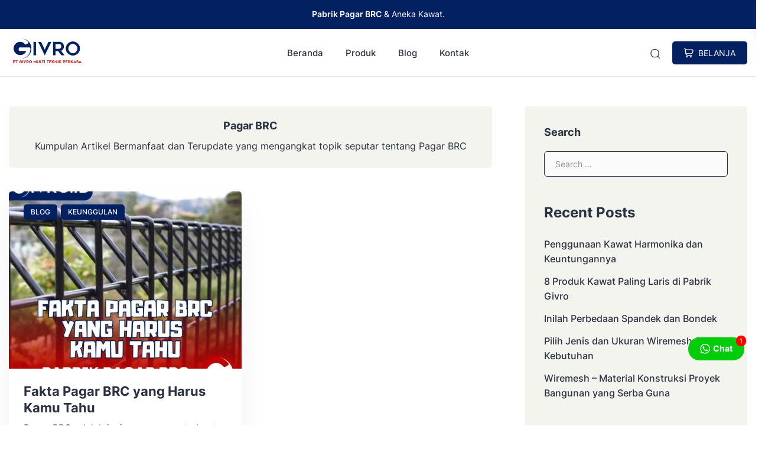

--- FILE ---
content_type: text/html; charset=UTF-8
request_url: https://givro.id/label/pagar-brc/
body_size: 23501
content:
<!doctype html>
<html lang="en-US" prefix="og: https://ogp.me/ns#">
<head>
	<meta charset="UTF-8">
    <meta name="viewport" content="width=device-width, initial-scale=1.0" />
        <meta name="theme-color" content="#032161" />
	<meta name="msapplication-navbutton-color" content="#032161">
	<meta name="apple-mobile-web-app-capable" content="yes">
	<meta name="apple-mobile-web-app-status-bar-style" content="#032161">

		<!-- connect to domain of font files -->
	<link rel="preconnect" href="https://fonts.gstatic.com" crossorigin>

	<!-- optionally increase loading priority -->
	<link rel="preload" as="style" href="https://fonts.googleapis.com/css2?family=Inter:wght@300;400;500;600;700&display=swap">

	<!-- async CSS -->
	<link rel="stylesheet" media="print" onload="this.onload=null;this.removeAttribute('media');" href="https://fonts.googleapis.com/css2?family=Inter:wght@300;400;500;600;700&display=swap">

	<!-- no-JS fallback -->
	<noscript>
	    <link rel="stylesheet" href="https://fonts.googleapis.com/css2?family=Inter:wght@300;400;500;600;700&display=swap">
	</noscript>

	<style type="text/css">
	
	.single-product a.flex-prev {
		background: url(https://givro.id/wp-content/themes/eishop-master/assets/icon/arrow-left.svg) no-repeat center center;
	}
	.single-product a.flex-next {
		background: url(https://givro.id/wp-content/themes/eishop-master/assets/icon/arrow-right.svg) no-repeat center center;
	}
	.c-prefooter {
		background-image: url(https://givro.id/wp-content/themes/eishop-master/assets/img/bg-footer-2.jpg) !important;
	}

	body .table-of-contents li::before {
		content: url(https://givro.id/wp-content/themes/eishop-master/assets/icon/angle-small-right.png) !important;
	}

	
		
		@media only screen and (max-width: 767px) {

					}

		:root {
		--color-primary: #032161 !important;
		--color-primary-2: #c10001 !important;
		--color-price: #e84040 !important;
		--color-section_bg: #f4f4ef !important;
		--color-secondary_bg: #c10001 !important;
		--color-secondary_text: #ffffff !important;
	}
	body .content-single blockquote p a, .wp-calendar-nav-prev a, .wp-calendar-table td a, .custom-widget section.widget ul li a:hover, footer .copyright a, .tab-bar .bar-active a span, body .widget h5 .lbl-popular a, .single-post .content-single p a, .table-of-contents li a:hover, .content-page p a {
		color: #c10001 !important;
	}
	body .content-single blockquote {
		border-color: #032161 !important;
	}
	body.single-post .content-single .comments-area li a.comment-reply-link, body.single-post .content-single .comments-area li a.comment-reply-link:focus {
		background-color: #032161;
	}
	body .show-comments, body form input[type="submit"], .dataTables_wrapper .dataTables_paginate .paginate_button.current, .dataTables_wrapper .dataTables_paginate .paginate_button.current:hover, .popup-mobilemenu-area .m-cta .c-btn, .popup-mobilemenu-area .m-cta .c-btn:hover, .popup-mobilemenu-area .m-cta .c-btn:focus, body form select[name="search_taxonomy"] {
		background-color: #032161 !important;
		border-color: #032161 !important;
	}

		.main-navigation .nav-right .c-btn, .main-navigation .nav-right .c-btn:hover, .main-navigation .nav-right .c-btn:focus {
		background-color: #032161 !important;
		color: #ffffff !important;
	}
	.main-navigation .nav-right .c-btn svg path {
		fill: #ffffff !important;
	}
	
	
	.table-of-contents .toc-headline::before {
		content: url(https://givro.id/wp-content/themes/eishop-master/assets/icon/list.svg) !important;
	}

	@media only screen and (max-width: 767px) {
				.hide-p-sidebar .content.c-fullwidth .c-logo a img, .c-profile.sidebar .c-logo img {
			width: calc(240px / 2) !important;
			border-radius: 0;
		}
	}

</style>
	 	
	
<!-- Search Engine Optimization by Rank Math PRO - https://rankmath.com/ -->
<title>Pagar BRC | PT Givro Multi Teknik Perkasa</title>
<meta name="description" content="Kumpulan Artikel Bermanfaat dan Terupdate yang mengangkat topik seputar tentang Pagar BRC"/>
<meta name="robots" content="follow, noindex"/>
<meta property="og:locale" content="en_US" />
<meta property="og:type" content="article" />
<meta property="og:title" content="Pagar BRC | PT Givro Multi Teknik Perkasa" />
<meta property="og:description" content="Kumpulan Artikel Bermanfaat dan Terupdate yang mengangkat topik seputar tentang Pagar BRC" />
<meta property="og:url" content="https://givro.id/label/pagar-brc/" />
<meta property="og:site_name" content="PT Givro Multi Teknik Perkasa" />
<meta property="article:publisher" content="https://www.facebook.com/givro.id" />
<meta name="twitter:card" content="summary_large_image" />
<meta name="twitter:title" content="Pagar BRC | PT Givro Multi Teknik Perkasa" />
<meta name="twitter:description" content="Kumpulan Artikel Bermanfaat dan Terupdate yang mengangkat topik seputar tentang Pagar BRC" />
<meta name="twitter:label1" content="Posts" />
<meta name="twitter:data1" content="1" />
<script type="application/ld+json" class="rank-math-schema-pro">{"@context":"https://schema.org","@graph":[{"@type":"HomeAndConstructionBusiness","@id":"https://givro.id/#organization","name":"PT Givro Multi Teknik Perkasa","url":"https://givro.id","sameAs":["https://www.facebook.com/givro.id"],"logo":{"@type":"ImageObject","@id":"https://givro.id/#logo","url":"https://givro.id/wp-content/uploads/2024/08/fav-givro-id.jpg","contentUrl":"https://givro.id/wp-content/uploads/2024/08/fav-givro-id.jpg","caption":"PT Givro Multi Teknik Perkasa","inLanguage":"en-US","width":"112","height":"112"},"openingHours":["Monday,Tuesday,Wednesday,Thursday,Friday,Saturday,Sunday 09:00-17:00"],"image":{"@id":"https://givro.id/#logo"}},{"@type":"WebSite","@id":"https://givro.id/#website","url":"https://givro.id","name":"PT Givro Multi Teknik Perkasa","alternateName":"Givro","publisher":{"@id":"https://givro.id/#organization"},"inLanguage":"en-US"},{"@type":"CollectionPage","@id":"https://givro.id/label/pagar-brc/#webpage","url":"https://givro.id/label/pagar-brc/","name":"Pagar BRC | PT Givro Multi Teknik Perkasa","isPartOf":{"@id":"https://givro.id/#website"},"inLanguage":"en-US"}]}</script>
<!-- /Rank Math WordPress SEO plugin -->

<link rel='dns-prefetch' href='//code.jquery.com' />
<link rel='dns-prefetch' href='//cdn.jsdelivr.net' />
<link rel='dns-prefetch' href='//www.googletagmanager.com' />
<link rel="alternate" type="application/rss+xml" title="PT Givro Multi Teknik Perkasa &raquo; Feed" href="https://givro.id/feed/" />
<link rel="alternate" type="application/rss+xml" title="PT Givro Multi Teknik Perkasa &raquo; Comments Feed" href="https://givro.id/comments/feed/" />
<link rel="alternate" type="application/rss+xml" title="PT Givro Multi Teknik Perkasa &raquo; Pagar BRC Tag Feed" href="https://givro.id/label/pagar-brc/feed/" />
<style id='wp-img-auto-sizes-contain-inline-css'>
img:is([sizes=auto i],[sizes^="auto," i]){contain-intrinsic-size:3000px 1500px}
/*# sourceURL=wp-img-auto-sizes-contain-inline-css */
</style>
<style id='classic-theme-styles-inline-css'>
/*! This file is auto-generated */
.wp-block-button__link{color:#fff;background-color:#32373c;border-radius:9999px;box-shadow:none;text-decoration:none;padding:calc(.667em + 2px) calc(1.333em + 2px);font-size:1.125em}.wp-block-file__button{background:#32373c;color:#fff;text-decoration:none}
/*# sourceURL=/wp-includes/css/classic-themes.min.css */
</style>
<link rel='stylesheet' id='contact-form-7-css' href='https://givro.id/wp-content/plugins/contact-form-7/includes/css/styles.css?ver=6.1.4' media='all' />
<link rel='stylesheet' id='main-style-css' href='https://givro.id/wp-content/plugins/eishop-addon/assets/css/style.min.css?ver=1768960702' media='all' />
<link rel='stylesheet' id='twwr-chat-agents-css' href='https://givro.id/wp-content/plugins/tw-whatsapp-rotator/css/style.css?ver=6.9' media='all' />
<link rel='stylesheet' id='twwr-chat-redirect-css' href='https://givro.id/wp-content/plugins/tw-whatsapp-rotator/css/wa-redirect.css?ver=6.9' media='all' />
<style id='woocommerce-inline-inline-css'>
.woocommerce form .form-row .required { visibility: hidden; }
/*# sourceURL=woocommerce-inline-inline-css */
</style>
<link rel='stylesheet' id='parent-style-css' href='https://givro.id/wp-content/themes/eishop-master/style.css?ver=6.9' media='all' />
<link rel='stylesheet' id='eishop-style-css' href='https://givro.id/wp-content/themes/eishop-master-child/style.css?ver=1.1.1' media='all' />
<link rel='stylesheet' id='eishop-main-style-css' href='https://givro.id/wp-content/themes/eishop-master/assets/css/style.min.css?ver=1768960702' media='all' />
<link rel='stylesheet' id='slick_style-css' href='//cdn.jsdelivr.net/npm/slick-carousel@1.8.1/slick/slick.css?ver=1.8.1' media='all' />
<link rel='stylesheet' id='eishop-master-main-style-css' href='https://givro.id/wp-content/themes/eishop-master/assets/css/eishop-master-style.min.css?ver=1768960702' media='all' />
<style id='eishop-master-woocommerce-font-inline-css'>
@font-face {
        font-family: "star";
        src: url("https://givro.id/wp-content/plugins/woocommerce/assets/fonts/star.eot");
        src: url("https://givro.id/wp-content/plugins/woocommerce/assets/fonts/star.eot?#iefix") format("embedded-opentype"),
            url("https://givro.id/wp-content/plugins/woocommerce/assets/fonts/star.woff") format("woff"),
            url("https://givro.id/wp-content/plugins/woocommerce/assets/fonts/star.ttf") format("truetype"),
            url("https://givro.id/wp-content/plugins/woocommerce/assets/fonts/star.svg#star") format("svg");
        font-weight: normal;
        font-style: normal;
    }
/*# sourceURL=eishop-master-woocommerce-font-inline-css */
</style>
<link rel='stylesheet' id='upk-site-css' href='https://givro.id/wp-content/plugins/ultimate-post-kit/assets/css/upk-site.css?ver=4.0.17' media='all' />
<script src="https://givro.id/wp-includes/js/jquery/jquery.min.js?ver=3.7.1" id="jquery-core-js"></script>
<script src="https://givro.id/wp-includes/js/jquery/jquery-migrate.min.js?ver=3.4.1" id="jquery-migrate-js"></script>
<script src="https://givro.id/wp-content/plugins/woocommerce/assets/js/jquery-blockui/jquery.blockUI.min.js?ver=2.7.0-wc.9.4.4" id="jquery-blockui-js" defer data-wp-strategy="defer"></script>
<script src="https://givro.id/wp-content/plugins/woocommerce/assets/js/js-cookie/js.cookie.min.js?ver=2.1.4-wc.9.4.4" id="js-cookie-js" defer data-wp-strategy="defer"></script>
<script id="woocommerce-js-extra">
var woocommerce_params = {"ajax_url":"/wp-admin/admin-ajax.php","wc_ajax_url":"/?wc-ajax=%%endpoint%%"};
//# sourceURL=woocommerce-js-extra
</script>
<script src="https://givro.id/wp-content/plugins/woocommerce/assets/js/frontend/woocommerce.min.js?ver=9.4.4" id="woocommerce-js" defer data-wp-strategy="defer"></script>

<!-- Google tag (gtag.js) snippet added by Site Kit -->
<!-- Google Analytics snippet added by Site Kit -->
<script src="https://www.googletagmanager.com/gtag/js?id=GT-MQ7M59H" id="google_gtagjs-js" async></script>
<script id="google_gtagjs-js-after">
window.dataLayer = window.dataLayer || [];function gtag(){dataLayer.push(arguments);}
gtag("set","linker",{"domains":["givro.id"]});
gtag("js", new Date());
gtag("set", "developer_id.dZTNiMT", true);
gtag("config", "GT-MQ7M59H");
//# sourceURL=google_gtagjs-js-after
</script>
<link rel="https://api.w.org/" href="https://givro.id/wp-json/" /><link rel="alternate" title="JSON" type="application/json" href="https://givro.id/wp-json/wp/v2/tags/34" /><link rel="EditURI" type="application/rsd+xml" title="RSD" href="https://givro.id/xmlrpc.php?rsd" />
<meta name="generator" content="WordPress 6.9" />
<meta name="generator" content="Site Kit by Google 1.167.0" /><!-- Analytics by WP Statistics - https://wp-statistics.com -->
	<noscript><style>.woocommerce-product-gallery{ opacity: 1 !important; }</style></noscript>
	<meta name="generator" content="Elementor 3.25.6; features: additional_custom_breakpoints, e_optimized_control_loading; settings: css_print_method-external, google_font-enabled, font_display-swap">
			<style>
				.e-con.e-parent:nth-of-type(n+4):not(.e-lazyloaded):not(.e-no-lazyload),
				.e-con.e-parent:nth-of-type(n+4):not(.e-lazyloaded):not(.e-no-lazyload) * {
					background-image: none !important;
				}
				@media screen and (max-height: 1024px) {
					.e-con.e-parent:nth-of-type(n+3):not(.e-lazyloaded):not(.e-no-lazyload),
					.e-con.e-parent:nth-of-type(n+3):not(.e-lazyloaded):not(.e-no-lazyload) * {
						background-image: none !important;
					}
				}
				@media screen and (max-height: 640px) {
					.e-con.e-parent:nth-of-type(n+2):not(.e-lazyloaded):not(.e-no-lazyload),
					.e-con.e-parent:nth-of-type(n+2):not(.e-lazyloaded):not(.e-no-lazyload) * {
						background-image: none !important;
					}
				}
			</style>
			<style class='wp-fonts-local'>
@font-face{font-family:Inter;font-style:normal;font-weight:300 900;font-display:fallback;src:url('https://givro.id/wp-content/plugins/woocommerce/assets/fonts/Inter-VariableFont_slnt,wght.woff2') format('woff2');font-stretch:normal;}
@font-face{font-family:Cardo;font-style:normal;font-weight:400;font-display:fallback;src:url('https://givro.id/wp-content/plugins/woocommerce/assets/fonts/cardo_normal_400.woff2') format('woff2');}
</style>
<link rel="icon" href="https://givro.id/wp-content/uploads/2023/01/cropped-fav-givroid-512-1-32x32.png" sizes="32x32" />
<link rel="icon" href="https://givro.id/wp-content/uploads/2023/01/cropped-fav-givroid-512-1-192x192.png" sizes="192x192" />
<link rel="apple-touch-icon" href="https://givro.id/wp-content/uploads/2023/01/cropped-fav-givroid-512-1-180x180.png" />
<meta name="msapplication-TileImage" content="https://givro.id/wp-content/uploads/2023/01/cropped-fav-givroid-512-1-270x270.png" />
        <style>
            .twwr-container.twwr-std a{
                background-color: #03cc0b            }

            .twwr-wa-button{
                background: #03cc0b            }

            .twwr-wa-button span.agent-detail-fig{
                color: #fff            }

            .twwr-wa-button span.agent-name{
                color: #fff            }

            .twwr-wa-button.Online span.agent-label span.status{
                color: #ffef9f            }

            .twwr-wa-button.Online span.agent-label span.status:before {
                background-color: #ffef9f            }
            

            .twwr-container.twwr-floating ul.twwr-whatsapp-content li.available a.twwr-whatsapp-button{
                background-color: #ffffff  !important;
                color : #000000            }
            
            .twwr-container.twwr-floating ul.twwr-whatsapp-content li a.twwr-whatsapp-button span.twwr-whatsapp-text{
                color: #000000            }
            
            .twwr-container.twwr-floating ul.twwr-whatsapp-content li.available a.twwr-whatsapp-button span.twwr-whatsapp-text span.twwr-whatsapp-label span.status{
                color: #03cc0b            }

            .twwr-container.twwr-floating ul.twwr-whatsapp-content li.unavailable a.twwr-whatsapp-button span.twwr-whatsapp-text span.twwr-whatsapp-label span.status{
                color: #bababa            }

            .twwr-container.twwr-floating ul.twwr-whatsapp-content li.twwr-content-header{
                background: #03cc0b            }

            .twwr-container.twwr-floating ul.twwr-whatsapp-content li.twwr-content-header h5{
                color: #ffffff            }

            .twwr-container span#contact-trigger{
                background: #03cc0b;
                color: #ffffff;
            }
        </style>
        <style id='wp-block-heading-inline-css'>
h1:where(.wp-block-heading).has-background,h2:where(.wp-block-heading).has-background,h3:where(.wp-block-heading).has-background,h4:where(.wp-block-heading).has-background,h5:where(.wp-block-heading).has-background,h6:where(.wp-block-heading).has-background{padding:1.25em 2.375em}h1.has-text-align-left[style*=writing-mode]:where([style*=vertical-lr]),h1.has-text-align-right[style*=writing-mode]:where([style*=vertical-rl]),h2.has-text-align-left[style*=writing-mode]:where([style*=vertical-lr]),h2.has-text-align-right[style*=writing-mode]:where([style*=vertical-rl]),h3.has-text-align-left[style*=writing-mode]:where([style*=vertical-lr]),h3.has-text-align-right[style*=writing-mode]:where([style*=vertical-rl]),h4.has-text-align-left[style*=writing-mode]:where([style*=vertical-lr]),h4.has-text-align-right[style*=writing-mode]:where([style*=vertical-rl]),h5.has-text-align-left[style*=writing-mode]:where([style*=vertical-lr]),h5.has-text-align-right[style*=writing-mode]:where([style*=vertical-rl]),h6.has-text-align-left[style*=writing-mode]:where([style*=vertical-lr]),h6.has-text-align-right[style*=writing-mode]:where([style*=vertical-rl]){rotate:180deg}
/*# sourceURL=https://givro.id/wp-includes/blocks/heading/style.min.css */
</style>
<style id='wp-block-latest-posts-inline-css'>
.wp-block-latest-posts{box-sizing:border-box}.wp-block-latest-posts.alignleft{margin-right:2em}.wp-block-latest-posts.alignright{margin-left:2em}.wp-block-latest-posts.wp-block-latest-posts__list{list-style:none}.wp-block-latest-posts.wp-block-latest-posts__list li{clear:both;overflow-wrap:break-word}.wp-block-latest-posts.is-grid{display:flex;flex-wrap:wrap}.wp-block-latest-posts.is-grid li{margin:0 1.25em 1.25em 0;width:100%}@media (min-width:600px){.wp-block-latest-posts.columns-2 li{width:calc(50% - .625em)}.wp-block-latest-posts.columns-2 li:nth-child(2n){margin-right:0}.wp-block-latest-posts.columns-3 li{width:calc(33.33333% - .83333em)}.wp-block-latest-posts.columns-3 li:nth-child(3n){margin-right:0}.wp-block-latest-posts.columns-4 li{width:calc(25% - .9375em)}.wp-block-latest-posts.columns-4 li:nth-child(4n){margin-right:0}.wp-block-latest-posts.columns-5 li{width:calc(20% - 1em)}.wp-block-latest-posts.columns-5 li:nth-child(5n){margin-right:0}.wp-block-latest-posts.columns-6 li{width:calc(16.66667% - 1.04167em)}.wp-block-latest-posts.columns-6 li:nth-child(6n){margin-right:0}}:root :where(.wp-block-latest-posts.is-grid){padding:0}:root :where(.wp-block-latest-posts.wp-block-latest-posts__list){padding-left:0}.wp-block-latest-posts__post-author,.wp-block-latest-posts__post-date{display:block;font-size:.8125em}.wp-block-latest-posts__post-excerpt,.wp-block-latest-posts__post-full-content{margin-bottom:1em;margin-top:.5em}.wp-block-latest-posts__featured-image a{display:inline-block}.wp-block-latest-posts__featured-image img{height:auto;max-width:100%;width:auto}.wp-block-latest-posts__featured-image.alignleft{float:left;margin-right:1em}.wp-block-latest-posts__featured-image.alignright{float:right;margin-left:1em}.wp-block-latest-posts__featured-image.aligncenter{margin-bottom:1em;text-align:center}
/*# sourceURL=https://givro.id/wp-includes/blocks/latest-posts/style.min.css */
</style>
<style id='wp-block-group-inline-css'>
.wp-block-group{box-sizing:border-box}:where(.wp-block-group.wp-block-group-is-layout-constrained){position:relative}
/*# sourceURL=https://givro.id/wp-includes/blocks/group/style.min.css */
</style>
<link rel='stylesheet' id='wc-blocks-style-css' href='https://givro.id/wp-content/plugins/woocommerce/assets/client/blocks/wc-blocks.css?ver=wc-9.4.4' media='all' />
<style id='global-styles-inline-css'>
:root{--wp--preset--aspect-ratio--square: 1;--wp--preset--aspect-ratio--4-3: 4/3;--wp--preset--aspect-ratio--3-4: 3/4;--wp--preset--aspect-ratio--3-2: 3/2;--wp--preset--aspect-ratio--2-3: 2/3;--wp--preset--aspect-ratio--16-9: 16/9;--wp--preset--aspect-ratio--9-16: 9/16;--wp--preset--color--black: #000000;--wp--preset--color--cyan-bluish-gray: #abb8c3;--wp--preset--color--white: #ffffff;--wp--preset--color--pale-pink: #f78da7;--wp--preset--color--vivid-red: #cf2e2e;--wp--preset--color--luminous-vivid-orange: #ff6900;--wp--preset--color--luminous-vivid-amber: #fcb900;--wp--preset--color--light-green-cyan: #7bdcb5;--wp--preset--color--vivid-green-cyan: #00d084;--wp--preset--color--pale-cyan-blue: #8ed1fc;--wp--preset--color--vivid-cyan-blue: #0693e3;--wp--preset--color--vivid-purple: #9b51e0;--wp--preset--gradient--vivid-cyan-blue-to-vivid-purple: linear-gradient(135deg,rgb(6,147,227) 0%,rgb(155,81,224) 100%);--wp--preset--gradient--light-green-cyan-to-vivid-green-cyan: linear-gradient(135deg,rgb(122,220,180) 0%,rgb(0,208,130) 100%);--wp--preset--gradient--luminous-vivid-amber-to-luminous-vivid-orange: linear-gradient(135deg,rgb(252,185,0) 0%,rgb(255,105,0) 100%);--wp--preset--gradient--luminous-vivid-orange-to-vivid-red: linear-gradient(135deg,rgb(255,105,0) 0%,rgb(207,46,46) 100%);--wp--preset--gradient--very-light-gray-to-cyan-bluish-gray: linear-gradient(135deg,rgb(238,238,238) 0%,rgb(169,184,195) 100%);--wp--preset--gradient--cool-to-warm-spectrum: linear-gradient(135deg,rgb(74,234,220) 0%,rgb(151,120,209) 20%,rgb(207,42,186) 40%,rgb(238,44,130) 60%,rgb(251,105,98) 80%,rgb(254,248,76) 100%);--wp--preset--gradient--blush-light-purple: linear-gradient(135deg,rgb(255,206,236) 0%,rgb(152,150,240) 100%);--wp--preset--gradient--blush-bordeaux: linear-gradient(135deg,rgb(254,205,165) 0%,rgb(254,45,45) 50%,rgb(107,0,62) 100%);--wp--preset--gradient--luminous-dusk: linear-gradient(135deg,rgb(255,203,112) 0%,rgb(199,81,192) 50%,rgb(65,88,208) 100%);--wp--preset--gradient--pale-ocean: linear-gradient(135deg,rgb(255,245,203) 0%,rgb(182,227,212) 50%,rgb(51,167,181) 100%);--wp--preset--gradient--electric-grass: linear-gradient(135deg,rgb(202,248,128) 0%,rgb(113,206,126) 100%);--wp--preset--gradient--midnight: linear-gradient(135deg,rgb(2,3,129) 0%,rgb(40,116,252) 100%);--wp--preset--font-size--small: 13px;--wp--preset--font-size--medium: 20px;--wp--preset--font-size--large: 36px;--wp--preset--font-size--x-large: 42px;--wp--preset--font-family--inter: "Inter", sans-serif;--wp--preset--font-family--cardo: Cardo;--wp--preset--spacing--20: 0.44rem;--wp--preset--spacing--30: 0.67rem;--wp--preset--spacing--40: 1rem;--wp--preset--spacing--50: 1.5rem;--wp--preset--spacing--60: 2.25rem;--wp--preset--spacing--70: 3.38rem;--wp--preset--spacing--80: 5.06rem;--wp--preset--shadow--natural: 6px 6px 9px rgba(0, 0, 0, 0.2);--wp--preset--shadow--deep: 12px 12px 50px rgba(0, 0, 0, 0.4);--wp--preset--shadow--sharp: 6px 6px 0px rgba(0, 0, 0, 0.2);--wp--preset--shadow--outlined: 6px 6px 0px -3px rgb(255, 255, 255), 6px 6px rgb(0, 0, 0);--wp--preset--shadow--crisp: 6px 6px 0px rgb(0, 0, 0);}:where(.is-layout-flex){gap: 0.5em;}:where(.is-layout-grid){gap: 0.5em;}body .is-layout-flex{display: flex;}.is-layout-flex{flex-wrap: wrap;align-items: center;}.is-layout-flex > :is(*, div){margin: 0;}body .is-layout-grid{display: grid;}.is-layout-grid > :is(*, div){margin: 0;}:where(.wp-block-columns.is-layout-flex){gap: 2em;}:where(.wp-block-columns.is-layout-grid){gap: 2em;}:where(.wp-block-post-template.is-layout-flex){gap: 1.25em;}:where(.wp-block-post-template.is-layout-grid){gap: 1.25em;}.has-black-color{color: var(--wp--preset--color--black) !important;}.has-cyan-bluish-gray-color{color: var(--wp--preset--color--cyan-bluish-gray) !important;}.has-white-color{color: var(--wp--preset--color--white) !important;}.has-pale-pink-color{color: var(--wp--preset--color--pale-pink) !important;}.has-vivid-red-color{color: var(--wp--preset--color--vivid-red) !important;}.has-luminous-vivid-orange-color{color: var(--wp--preset--color--luminous-vivid-orange) !important;}.has-luminous-vivid-amber-color{color: var(--wp--preset--color--luminous-vivid-amber) !important;}.has-light-green-cyan-color{color: var(--wp--preset--color--light-green-cyan) !important;}.has-vivid-green-cyan-color{color: var(--wp--preset--color--vivid-green-cyan) !important;}.has-pale-cyan-blue-color{color: var(--wp--preset--color--pale-cyan-blue) !important;}.has-vivid-cyan-blue-color{color: var(--wp--preset--color--vivid-cyan-blue) !important;}.has-vivid-purple-color{color: var(--wp--preset--color--vivid-purple) !important;}.has-black-background-color{background-color: var(--wp--preset--color--black) !important;}.has-cyan-bluish-gray-background-color{background-color: var(--wp--preset--color--cyan-bluish-gray) !important;}.has-white-background-color{background-color: var(--wp--preset--color--white) !important;}.has-pale-pink-background-color{background-color: var(--wp--preset--color--pale-pink) !important;}.has-vivid-red-background-color{background-color: var(--wp--preset--color--vivid-red) !important;}.has-luminous-vivid-orange-background-color{background-color: var(--wp--preset--color--luminous-vivid-orange) !important;}.has-luminous-vivid-amber-background-color{background-color: var(--wp--preset--color--luminous-vivid-amber) !important;}.has-light-green-cyan-background-color{background-color: var(--wp--preset--color--light-green-cyan) !important;}.has-vivid-green-cyan-background-color{background-color: var(--wp--preset--color--vivid-green-cyan) !important;}.has-pale-cyan-blue-background-color{background-color: var(--wp--preset--color--pale-cyan-blue) !important;}.has-vivid-cyan-blue-background-color{background-color: var(--wp--preset--color--vivid-cyan-blue) !important;}.has-vivid-purple-background-color{background-color: var(--wp--preset--color--vivid-purple) !important;}.has-black-border-color{border-color: var(--wp--preset--color--black) !important;}.has-cyan-bluish-gray-border-color{border-color: var(--wp--preset--color--cyan-bluish-gray) !important;}.has-white-border-color{border-color: var(--wp--preset--color--white) !important;}.has-pale-pink-border-color{border-color: var(--wp--preset--color--pale-pink) !important;}.has-vivid-red-border-color{border-color: var(--wp--preset--color--vivid-red) !important;}.has-luminous-vivid-orange-border-color{border-color: var(--wp--preset--color--luminous-vivid-orange) !important;}.has-luminous-vivid-amber-border-color{border-color: var(--wp--preset--color--luminous-vivid-amber) !important;}.has-light-green-cyan-border-color{border-color: var(--wp--preset--color--light-green-cyan) !important;}.has-vivid-green-cyan-border-color{border-color: var(--wp--preset--color--vivid-green-cyan) !important;}.has-pale-cyan-blue-border-color{border-color: var(--wp--preset--color--pale-cyan-blue) !important;}.has-vivid-cyan-blue-border-color{border-color: var(--wp--preset--color--vivid-cyan-blue) !important;}.has-vivid-purple-border-color{border-color: var(--wp--preset--color--vivid-purple) !important;}.has-vivid-cyan-blue-to-vivid-purple-gradient-background{background: var(--wp--preset--gradient--vivid-cyan-blue-to-vivid-purple) !important;}.has-light-green-cyan-to-vivid-green-cyan-gradient-background{background: var(--wp--preset--gradient--light-green-cyan-to-vivid-green-cyan) !important;}.has-luminous-vivid-amber-to-luminous-vivid-orange-gradient-background{background: var(--wp--preset--gradient--luminous-vivid-amber-to-luminous-vivid-orange) !important;}.has-luminous-vivid-orange-to-vivid-red-gradient-background{background: var(--wp--preset--gradient--luminous-vivid-orange-to-vivid-red) !important;}.has-very-light-gray-to-cyan-bluish-gray-gradient-background{background: var(--wp--preset--gradient--very-light-gray-to-cyan-bluish-gray) !important;}.has-cool-to-warm-spectrum-gradient-background{background: var(--wp--preset--gradient--cool-to-warm-spectrum) !important;}.has-blush-light-purple-gradient-background{background: var(--wp--preset--gradient--blush-light-purple) !important;}.has-blush-bordeaux-gradient-background{background: var(--wp--preset--gradient--blush-bordeaux) !important;}.has-luminous-dusk-gradient-background{background: var(--wp--preset--gradient--luminous-dusk) !important;}.has-pale-ocean-gradient-background{background: var(--wp--preset--gradient--pale-ocean) !important;}.has-electric-grass-gradient-background{background: var(--wp--preset--gradient--electric-grass) !important;}.has-midnight-gradient-background{background: var(--wp--preset--gradient--midnight) !important;}.has-small-font-size{font-size: var(--wp--preset--font-size--small) !important;}.has-medium-font-size{font-size: var(--wp--preset--font-size--medium) !important;}.has-large-font-size{font-size: var(--wp--preset--font-size--large) !important;}.has-x-large-font-size{font-size: var(--wp--preset--font-size--x-large) !important;}
/*# sourceURL=global-styles-inline-css */
</style>
</head>

<body class="archive tag tag-pagar-brc tag-34 wp-custom-logo wp-theme-eishop-master wp-child-theme-eishop-master-child theme-eishop-master woocommerce-no-js  woocommerce-active elementor-default elementor-kit-9">

	
<div class="wrapper hide-p-sidebar">

	<div class="c-profile sidebar">
		<div class="container">
			<span class="c-close">
		       <span><?xml version="1.0" encoding="UTF-8"?>
<!-- Generator: Adobe Illustrator 25.0.0, SVG Export Plug-In . SVG Version: 6.00 Build 0)  -->
<svg xmlns="http://www.w3.org/2000/svg" xmlns:xlink="http://www.w3.org/1999/xlink" version="1.1" id="Capa_1" x="0px" y="0px" viewBox="0 0 512.021 512.021" style="enable-background:new 0 0 512.021 512.021;" xml:space="preserve" width="512" height="512">
<g>
	<path d="M301.258,256.01L502.645,54.645c12.501-12.501,12.501-32.769,0-45.269c-12.501-12.501-32.769-12.501-45.269,0l0,0   L256.01,210.762L54.645,9.376c-12.501-12.501-32.769-12.501-45.269,0s-12.501,32.769,0,45.269L210.762,256.01L9.376,457.376   c-12.501,12.501-12.501,32.769,0,45.269s32.769,12.501,45.269,0L256.01,301.258l201.365,201.387   c12.501,12.501,32.769,12.501,45.269,0c12.501-12.501,12.501-32.769,0-45.269L301.258,256.01z"/>
</g>















</svg>
</span>
		    </span>
		</div>

		<div class="c-logo">
			<a href="https://givro.id/" class="logo-black"><img src="https://givro.id/wp-content/uploads/2024/06/givro2024.png" alt="PT Givro Multi Teknik Perkasa" style="width: calc(260px / 2);height: auto;border-radius: 0;"></a>		</div>
		
		    	<a href="/shop" class="c-btn">
    		BELANJA    	</a>
    		                	
		<div class="container">
    	<ul id="menu-mobile-menu" class=""><li id="menu-item-5269" class="menu-item menu-item-type-post_type menu-item-object-page menu-item-home menu-item-5269"><a href="https://givro.id/">Home</a></li>
<li id="menu-item-5270" class="menu-item menu-item-type-post_type menu-item-object-page menu-item-5270"><a href="https://givro.id/about-us/">About Us</a></li>
<li id="menu-item-4802" class="menu-item menu-item-type-post_type menu-item-object-page has-dropdown menu-item-4802"><a href="https://givro.id/produk/">Produk</a>
<ul class="dropdown">
	<li id="menu-item-7009" class="menu-item menu-item-type-custom menu-item-object-custom menu-item-7009"><a href="https://givro.id/kategori-produk/pagar-brc/">Pagar BRC</a></li>
	<li id="menu-item-7029" class="menu-item menu-item-type-custom menu-item-object-custom menu-item-7029"><a href="https://givro.id/kategori-produk/pintu-pagar-brc/">Pintu Pagar BRC</a></li>
	<li id="menu-item-7030" class="menu-item menu-item-type-custom menu-item-object-custom menu-item-7030"><a href="https://givro.id/kategori-produk/tiang-pagar-brc/">Tiang Pagar BRC</a></li>
	<li id="menu-item-7031" class="menu-item menu-item-type-custom menu-item-object-custom menu-item-7031"><a href="https://givro.id/kategori-produk/aksesoris-pagar-brc/">Aksesoris Pagar BRC</a></li>
	<li id="menu-item-7010" class="menu-item menu-item-type-custom menu-item-object-custom menu-item-7010"><a href="https://givro.id/kategori-produk/tiang-pju/">Tiang PJU</a></li>
	<li id="menu-item-7011" class="menu-item menu-item-type-custom menu-item-object-custom menu-item-7011"><a href="https://givro.id/kategori-produk/kawat-harmonika/">Kawat Harmonika</a></li>
	<li id="menu-item-7012" class="menu-item menu-item-type-custom menu-item-object-custom menu-item-7012"><a href="https://givro.id/kategori-produk/kawat-duri/">Kawat Duri</a></li>
	<li id="menu-item-7013" class="menu-item menu-item-type-custom menu-item-object-custom menu-item-7013"><a href="https://givro.id/kategori-produk/kawat-silet/">Kawat Silet</a></li>
	<li id="menu-item-7014" class="menu-item menu-item-type-custom menu-item-object-custom menu-item-7014"><a href="https://givro.id/kategori-produk/kawat-loket-galvanis/">Kawat Loket Galvanis</a></li>
	<li id="menu-item-7015" class="menu-item menu-item-type-custom menu-item-object-custom menu-item-7015"><a href="https://givro.id/kategori-produk/kawat-loket-pvc/">Kawat Loket PVC</a></li>
	<li id="menu-item-7016" class="menu-item menu-item-type-custom menu-item-object-custom menu-item-7016"><a href="https://givro.id/kategori-produk/kawat-loket-cacing/">Kawat Loket Cacing</a></li>
	<li id="menu-item-7017" class="menu-item menu-item-type-custom menu-item-object-custom menu-item-7017"><a href="https://givro.id/kategori-produk/kawat-bronjong/">Kawat Bronjong</a></li>
	<li id="menu-item-7018" class="menu-item menu-item-type-custom menu-item-object-custom menu-item-7018"><a href="https://givro.id/kategori-produk/kawat-bwg/">Kawat BWG</a></li>
	<li id="menu-item-7019" class="menu-item menu-item-type-custom menu-item-object-custom menu-item-7019"><a href="https://givro.id/kategori-produk/kawat-bendrat/">Kawat Bendrat</a></li>
	<li id="menu-item-7020" class="menu-item menu-item-type-custom menu-item-object-custom menu-item-7020"><a href="https://givro.id/kategori-produk/wire-rope-kawat-seling/">Kawat Seling Wire Rope</a></li>
	<li id="menu-item-7021" class="menu-item menu-item-type-custom menu-item-object-custom menu-item-7021"><a href="https://givro.id/kategori-produk/roofmesh/">Roofmesh</a></li>
	<li id="menu-item-7022" class="menu-item menu-item-type-custom menu-item-object-custom menu-item-7022"><a href="https://givro.id/kategori-produk/kawat-nyamuk/">Kawat Nyamuk</a></li>
	<li id="menu-item-7023" class="menu-item menu-item-type-custom menu-item-object-custom menu-item-7023"><a href="https://givro.id/kategori-produk/kawat-ayam/">Kawat Ayam</a></li>
	<li id="menu-item-7024" class="menu-item menu-item-type-custom menu-item-object-custom menu-item-7024"><a href="https://givro.id/kategori-produk/kandang-ayam/">Kandang Ayam</a></li>
	<li id="menu-item-7025" class="menu-item menu-item-type-custom menu-item-object-custom menu-item-7025"><a href="https://givro.id/kategori-produk/expanded-metal/">Expanded Metal</a></li>
	<li id="menu-item-7026" class="menu-item menu-item-type-custom menu-item-object-custom menu-item-7026"><a href="https://givro.id/kategori-produk/pagar-expanded/">Pagar Expanded</a></li>
	<li id="menu-item-7027" class="menu-item menu-item-type-custom menu-item-object-custom menu-item-7027"><a href="https://givro.id/kategori-produk/wiremesh/">Wiremesh</a></li>
	<li id="menu-item-7028" class="menu-item menu-item-type-custom menu-item-object-custom menu-item-7028"><a href="https://givro.id/kategori-produk/siku-lubang/">Siku Lubang</a></li>
	<li id="menu-item-7032" class="menu-item menu-item-type-custom menu-item-object-custom menu-item-7032"><a href="https://givro.id/kategori-produk/gembok/">Gembok</a></li>
</ul>
</li>
<li id="menu-item-5348" class="menu-item menu-item-type-post_type menu-item-object-page current_page_parent menu-item-5348"><a href="https://givro.id/blog/">Blog</a></li>
<li id="menu-item-5273" class="menu-item menu-item-type-post_type menu-item-object-page menu-item-5273"><a href="https://givro.id/kontak/">Kontak</a></li>
</ul>        </div>

	</div>
	<div class="sidebar-overlay"></div>

	<div class="content c-fullwidth">

				<nav id="site-navigation" class="main-navigation">
			
<div class="top-bar">
    <div class="container">
        <a href="https://givro.id/shop/"><strong>Pabrik Pagar BRC</strong> & Aneka Kawat.</a>
    </div>
</div>
			<div class="container">
				<div class="c-logo">
					<a href="https://givro.id/" class="logo-black"><img src="https://givro.id/wp-content/uploads/2024/06/givro2024.png" alt="PT Givro Multi Teknik Perkasa" style="width: calc(260px / 2);height: auto;border-radius: 0;"></a>				</div>

				<div class="nav-collapse">
					<div class="c-logo">
						<div class="menu-toggle">
			                <div class="bar1"></div>
			                <div class="bar2"></div>
			                <div class="bar3"></div>
			            </div>
						<a href="https://givro.id/" class="logo-black"><img src="https://givro.id/wp-content/uploads/2024/06/givro2024.png" alt="PT Givro Multi Teknik Perkasa" style="width: calc(260px / 2);height: auto;border-radius: 0;"></a>					</div>
					<div class="search-form">
    <div class="container">
        <form role="search" method="get" action="https://givro.id" autocomplete="off">
            <select name="post_type" aria-label="Post Type">
                <option value="product" >
                    Produk                </option>
                <option value="post" selected>
                    Postingan                </option>
            </select>
                        <input type="text" name="s" placeholder="Cari di sini...">
            <button type="submit" class="pointer">
                <svg width="17" height="18" viewBox="0 0 17 18" fill="none" xmlns="http://www.w3.org/2000/svg">
<path d="M1.15533 10.2776L1.75692 10.1484L1.15533 10.2776ZM1.24024 5.80141L1.83651 5.95326L1.24024 5.80141ZM13.9324 6.04218L14.534 5.91305L13.9324 6.04218ZM13.8475 10.5183L14.4437 10.6701L13.8475 10.5183ZM9.66156 14.5484L9.53243 13.9468L9.66156 14.5484ZM5.18543 14.4635L5.03358 15.0597L5.18543 14.4635ZM5.42619 1.77132L5.29706 1.16972L5.42619 1.77132ZM9.90228 1.85622L10.0542 1.25996L9.90228 1.85622ZM15.1052 16.9008C15.3409 17.1456 15.7304 17.153 15.9752 16.9173C16.2201 16.6816 16.2274 16.2921 15.9918 16.0473L15.1052 16.9008ZM1.75692 10.1484C1.45947 8.76258 1.4867 7.32681 1.83651 5.95326L0.643974 5.64956C0.247314 7.2071 0.216428 8.83528 0.55373 10.4067L1.75692 10.1484ZM13.3308 6.17129C13.6283 7.5571 13.601 8.99293 13.2512 10.3665L14.4437 10.6701C14.8404 9.11265 14.8713 7.48449 14.534 5.91305L13.3308 6.17129ZM9.53243 13.9468C8.14667 14.2443 6.71082 14.217 5.33728 13.8672L5.03358 15.0597C6.59111 15.4564 8.21929 15.4873 9.7907 15.15L9.53243 13.9468ZM5.55532 2.37291C6.94112 2.07546 8.37695 2.1027 9.75049 2.45249L10.0542 1.25996C8.49666 0.863309 6.8685 0.832424 5.29706 1.16972L5.55532 2.37291ZM5.33728 13.8672C3.53446 13.4081 2.14735 11.9673 1.75692 10.1484L0.55373 10.4067C1.04225 12.6826 2.77784 14.4853 5.03358 15.0597L5.33728 13.8672ZM9.7907 15.15C12.0666 14.6615 13.8693 12.9259 14.4437 10.6701L13.2512 10.3665C12.7921 12.1693 11.3514 13.5564 9.53243 13.9468L9.7907 15.15ZM9.75049 2.45249C11.5533 2.91161 12.9404 4.35237 13.3308 6.17129L14.534 5.91305C14.0455 3.63715 12.3099 1.83443 10.0542 1.25996L9.75049 2.45249ZM5.29706 1.16972C3.02116 1.65823 1.21844 3.39383 0.643974 5.64956L1.83651 5.95326C2.29562 4.15045 3.73639 2.76333 5.55532 2.37291L5.29706 1.16972ZM12.1562 13.8377L15.1052 16.9008L15.9918 16.0473L13.0427 12.9841L12.1562 13.8377Z" fill="#2A3141"/>
</svg>
                <span>
                    Search                </span>
            </button>
            <span class="c-close">
                <span><?xml version="1.0" encoding="UTF-8"?>
<!-- Generator: Adobe Illustrator 25.0.0, SVG Export Plug-In . SVG Version: 6.00 Build 0)  -->
<svg xmlns="http://www.w3.org/2000/svg" xmlns:xlink="http://www.w3.org/1999/xlink" version="1.1" id="Capa_1" x="0px" y="0px" viewBox="0 0 512.021 512.021" style="enable-background:new 0 0 512.021 512.021;" xml:space="preserve" width="512" height="512">
<g>
	<path d="M301.258,256.01L502.645,54.645c12.501-12.501,12.501-32.769,0-45.269c-12.501-12.501-32.769-12.501-45.269,0l0,0   L256.01,210.762L54.645,9.376c-12.501-12.501-32.769-12.501-45.269,0s-12.501,32.769,0,45.269L210.762,256.01L9.376,457.376   c-12.501,12.501-12.501,32.769,0,45.269s32.769,12.501,45.269,0L256.01,301.258l201.365,201.387   c12.501,12.501,32.769,12.501,45.269,0c12.501-12.501,12.501-32.769,0-45.269L301.258,256.01z"/>
</g>















</svg>
</span>
            </span>
        </form>
    </div>
</div>
<div class="search-overlay"></div>
					<div class="nav-right">
	                	<span class="search pointer">
	                		<svg width="17" height="18" viewBox="0 0 17 18" fill="none" xmlns="http://www.w3.org/2000/svg">
<path d="M1.15533 10.2776L1.75692 10.1484L1.15533 10.2776ZM1.24024 5.80141L1.83651 5.95326L1.24024 5.80141ZM13.9324 6.04218L14.534 5.91305L13.9324 6.04218ZM13.8475 10.5183L14.4437 10.6701L13.8475 10.5183ZM9.66156 14.5484L9.53243 13.9468L9.66156 14.5484ZM5.18543 14.4635L5.03358 15.0597L5.18543 14.4635ZM5.42619 1.77132L5.29706 1.16972L5.42619 1.77132ZM9.90228 1.85622L10.0542 1.25996L9.90228 1.85622ZM15.1052 16.9008C15.3409 17.1456 15.7304 17.153 15.9752 16.9173C16.2201 16.6816 16.2274 16.2921 15.9918 16.0473L15.1052 16.9008ZM1.75692 10.1484C1.45947 8.76258 1.4867 7.32681 1.83651 5.95326L0.643974 5.64956C0.247314 7.2071 0.216428 8.83528 0.55373 10.4067L1.75692 10.1484ZM13.3308 6.17129C13.6283 7.5571 13.601 8.99293 13.2512 10.3665L14.4437 10.6701C14.8404 9.11265 14.8713 7.48449 14.534 5.91305L13.3308 6.17129ZM9.53243 13.9468C8.14667 14.2443 6.71082 14.217 5.33728 13.8672L5.03358 15.0597C6.59111 15.4564 8.21929 15.4873 9.7907 15.15L9.53243 13.9468ZM5.55532 2.37291C6.94112 2.07546 8.37695 2.1027 9.75049 2.45249L10.0542 1.25996C8.49666 0.863309 6.8685 0.832424 5.29706 1.16972L5.55532 2.37291ZM5.33728 13.8672C3.53446 13.4081 2.14735 11.9673 1.75692 10.1484L0.55373 10.4067C1.04225 12.6826 2.77784 14.4853 5.03358 15.0597L5.33728 13.8672ZM9.7907 15.15C12.0666 14.6615 13.8693 12.9259 14.4437 10.6701L13.2512 10.3665C12.7921 12.1693 11.3514 13.5564 9.53243 13.9468L9.7907 15.15ZM9.75049 2.45249C11.5533 2.91161 12.9404 4.35237 13.3308 6.17129L14.534 5.91305C14.0455 3.63715 12.3099 1.83443 10.0542 1.25996L9.75049 2.45249ZM5.29706 1.16972C3.02116 1.65823 1.21844 3.39383 0.643974 5.64956L1.83651 5.95326C2.29562 4.15045 3.73639 2.76333 5.55532 2.37291L5.29706 1.16972ZM12.1562 13.8377L15.1052 16.9008L15.9918 16.0473L13.0427 12.9841L12.1562 13.8377Z" fill="#2A3141"/>
</svg>
	                	</span>


	                	
	                		                	<a href="/shop" class="c-btn">
	                		<svg width="18" height="18" viewBox="0 0 18 18" fill="none" xmlns="http://www.w3.org/2000/svg">
<g clip-path="url(#clip0_8_2)">
<path d="M16.0978 2.88957C15.8985 2.65033 15.6489 2.45791 15.3668 2.32599C15.0847 2.19406 14.777 2.12587 14.4656 2.12625H3.00652L2.97675 1.87748C2.91583 1.36039 2.6673 0.883622 2.27827 0.537571C1.88924 0.191521 1.38676 0.000242246 0.866093 0L0.70875 0C0.520778 0 0.340504 0.0746717 0.207588 0.207588C0.0746717 0.340504 0 0.520778 0 0.70875C0 0.896722 0.0746717 1.077 0.207588 1.20991C0.340504 1.34283 0.520778 1.4175 0.70875 1.4175H0.866093C1.03969 1.41752 1.20724 1.48126 1.33697 1.59661C1.46669 1.71197 1.54957 1.87092 1.56988 2.04333L2.54512 10.3357C2.64637 11.1981 3.06072 11.9933 3.70953 12.5704C4.35834 13.1475 5.19645 13.4663 6.06477 13.4663H13.4663C13.6542 13.4663 13.8345 13.3916 13.9674 13.2587C14.1003 13.1257 14.175 12.9455 14.175 12.7575C14.175 12.5695 14.1003 12.3893 13.9674 12.2563C13.8345 12.1234 13.6542 12.0488 13.4663 12.0488H6.06477C5.6261 12.0475 5.19854 11.9106 4.84072 11.6569C4.48289 11.4031 4.21232 11.0448 4.0661 10.6313H12.5144C13.3453 10.6313 14.1497 10.3394 14.7872 9.80658C15.4247 9.27374 15.8548 8.53384 16.0022 7.71616L16.5585 4.63026C16.6141 4.32409 16.6016 4.00945 16.522 3.70863C16.4424 3.40782 16.2976 3.12819 16.0978 2.88957ZM15.1672 4.37866L14.6102 7.46455C14.5217 7.95572 14.2632 8.4001 13.8801 8.71989C13.4969 9.03968 13.0135 9.21451 12.5144 9.21375H3.84072L3.17378 3.54375H14.4656C14.5697 3.54313 14.6727 3.56545 14.7672 3.60914C14.8617 3.65282 14.9454 3.71679 15.0124 3.7965C15.0794 3.8762 15.128 3.96969 15.1548 4.07031C15.1815 4.17093 15.1858 4.2762 15.1672 4.37866Z" fill="#2A3141"/>
<path d="M4.96126 17.01C5.74413 17.01 6.37876 16.3754 6.37876 15.5925C6.37876 14.8096 5.74413 14.175 4.96126 14.175C4.1784 14.175 3.54376 14.8096 3.54376 15.5925C3.54376 16.3754 4.1784 17.01 4.96126 17.01Z" fill="#2A3141"/>
<path d="M12.0487 17.01C12.8316 17.01 13.4662 16.3754 13.4662 15.5925C13.4662 14.8096 12.8316 14.175 12.0487 14.175C11.2659 14.175 10.6312 14.8096 10.6312 15.5925C10.6312 16.3754 11.2659 17.01 12.0487 17.01Z" fill="#2A3141"/>
</g>
<defs>
<clipPath id="clip0_8_2">
<rect width="17.01" height="17.01" fill="white"/>
</clipPath>
</defs>
</svg>
	                		BELANJA	                	</a>
	                		                </div>

					<div class="nav-left">
		                <div class="navwrap">
			                <ul id="menu-main-menu" class="nav"><li id="menu-item-5268" class="menu-item menu-item-type-post_type menu-item-object-page menu-item-home menu-item-5268"><a href="https://givro.id/">Beranda</a></li>
<li id="menu-item-5573" class="menu-item menu-item-type-post_type menu-item-object-page menu-item-5573"><a href="https://givro.id/produk/">Produk</a></li>
<li id="menu-item-5566" class="menu-item menu-item-type-post_type menu-item-object-page current_page_parent menu-item-5566"><a href="https://givro.id/blog/">Blog</a></li>
<li id="menu-item-5267" class="menu-item menu-item-type-post_type menu-item-object-page menu-item-5267"><a href="https://givro.id/kontak/">Kontak</a></li>
</ul>			            </div>
					</div>

				</div>
			</div>
		</nav>
<div class="c-two-col">

    <div class="container">
        
        <div class="c-post-left">
            
<div class="title">
	<div class="container">
		<h1>
			Pagar BRC		</h1>
		<div class="c-taxonomy-description"><p>Kumpulan Artikel Bermanfaat dan Terupdate yang mengangkat topik seputar tentang Pagar BRC</p>
</div>	</div>
</div>

<div class="c-post-wrap"><article itemscope itemtype="http://schema.org/Article" id="post-3448" class="post-3448 post type-post status-publish format-standard has-post-thumbnail hentry category-blog category-keunggulan tag-artikel tag-keunggulan tag-pagar-brc">
	<div class="post-content">

		<div>
						<div class="post-category">
				<a href="https://givro.id/kategori/blog/" rel="category tag">BLOG</a>   <a href="https://givro.id/kategori/keunggulan/" rel="category tag">KEUNGGULAN</a>			</div>
						<figure itemprop="image" itemscope itemtype="https://schema.org/ImageObject" class="post-image">
				<a itemprop="url" href="https://givro.id/fakta-pagar-brc-yang-harus-kamu-tahu/"><img src="https://givro.id/wp-content/uploads/2023/03/Fakta-Pagar-BRC-yang-Harus-Kamu-Tahu.webp" alt="Fakta Pagar BRC yang Harus Kamu Tahu" /></a>			</figure>
		</div>

		<div>
			<h2 class="post-title">
				<a itemprop="headline" href="https://givro.id/fakta-pagar-brc-yang-harus-kamu-tahu/">Fakta Pagar BRC yang Harus Kamu Tahu</a>
			</h2>
						<div class="post-excerpt">
				<p>Pagar BRC adalah jenis pagar yang terbuat dari panel beton bertulang dengan kawat baja yang kuat dan tahan karat. BRC sendiri merupakan singkatan dari British Reinforced Concrete. Berikut di bawah ini adalah beberapa fakta tentang pagar BRC : BRC adalah singkatan dari British Reinforced Concrete, dan digunakan untuk memproduksi pagar yang memiliki kekuatan dan daya [&hellip;]</p>
			</div>
						<div class="post-meta">
								<span>
					by				</span>
				<span itemprop="author" itemscope itemtype="https://schema.org/Person"><a itemprop="url" href="https://givro.id/author/givro-id/"><span itemprop="name">GIVRO.ID</span></a></span>
							</div>
		</div>

	</div>
</article></div>
                    
        </div>

                <div class="right-sidebar">
            
<aside id="secondary" class="widget-area c-sticky-on">
	<section id="search-1" class="widget widget_search"><h2 class="widget-title">Search</h2><form role="search" method="get" class="search-form" action="https://givro.id/">
				<label>
					<span class="screen-reader-text">Search for:</span>
					<input type="search" class="search-field" placeholder="Search &hellip;" value="" name="s" />
				</label>
				<input type="submit" class="search-submit" value="Search" />
			</form></section><section id="block-3" class="widget widget_block"><div class="wp-block-group"><div class="wp-block-group__inner-container is-layout-flow wp-block-group-is-layout-flow"><h2 class="wp-block-heading">Recent Posts</h2><ul class="wp-block-latest-posts__list wp-block-latest-posts"><li><a class="wp-block-latest-posts__post-title" href="https://givro.id/penggunaan-kawat-harmonika-dan-keuntungannya/">Penggunaan Kawat Harmonika dan Keuntungannya</a></li>
<li><a class="wp-block-latest-posts__post-title" href="https://givro.id/8-produk-kawat-paling-laris-di-pabrik-givro/">8 Produk Kawat Paling Laris di Pabrik Givro</a></li>
<li><a class="wp-block-latest-posts__post-title" href="https://givro.id/perbedaan-spandek-dan-bondek/">Inilah Perbedaan Spandek dan Bondek</a></li>
<li><a class="wp-block-latest-posts__post-title" href="https://givro.id/pilih-jenis-dan-ukuran-wiremesh-sesuai-kebutuhan/">Pilih Jenis dan Ukuran Wiremesh Sesuai Kebutuhan</a></li>
<li><a class="wp-block-latest-posts__post-title" href="https://givro.id/wiremesh-material-konstruksi-proyek-bangunan-yang-serba-guna/">Wiremesh &#8211; Material Konstruksi Proyek Bangunan yang Serba Guna</a></li>
</ul></div></div></section><section id="categories-1" class="widget widget_categories"><h2 class="widget-title">Categories</h2><form action="https://givro.id" method="get"><label class="screen-reader-text" for="cat">Categories</label><select  name='cat' id='cat' class='postform'>
	<option value='-1'>Select Category</option>
	<option class="level-0" value="24">BLOG</option>
	<option class="level-0" value="172">FUNGSI PRODUK</option>
	<option class="level-0" value="176">JENIS PRODUK</option>
	<option class="level-0" value="168">KEUNGGULAN</option>
	<option class="level-0" value="174">MANFAAT</option>
	<option class="level-0" value="171">PENGENALAN PRODUK</option>
	<option class="level-0" value="250">PERBEDAAN</option>
	<option class="level-0" value="169">POPULER</option>
	<option class="level-0" value="167">SEJARAH</option>
	<option class="level-0" value="178">UKURAN</option>
</select>
</form><script>
( ( dropdownId ) => {
	const dropdown = document.getElementById( dropdownId );
	function onSelectChange() {
		setTimeout( () => {
			if ( 'escape' === dropdown.dataset.lastkey ) {
				return;
			}
			if ( dropdown.value && parseInt( dropdown.value ) > 0 && dropdown instanceof HTMLSelectElement ) {
				dropdown.parentElement.submit();
			}
		}, 250 );
	}
	function onKeyUp( event ) {
		if ( 'Escape' === event.key ) {
			dropdown.dataset.lastkey = 'escape';
		} else {
			delete dropdown.dataset.lastkey;
		}
	}
	function onClick() {
		delete dropdown.dataset.lastkey;
	}
	dropdown.addEventListener( 'keyup', onKeyUp );
	dropdown.addEventListener( 'click', onClick );
	dropdown.addEventListener( 'change', onSelectChange );
})( "cat" );

//# sourceURL=WP_Widget_Categories%3A%3Awidget
</script>
</section><section id="tag_cloud-1" class="widget widget_tag_cloud"><h2 class="widget-title">Tags</h2><div class="tagcloud"><a href="https://givro.id/label/aneka-kawat/" class="tag-cloud-link tag-link-25 tag-link-position-1" style="font-size: 19.136363636364pt;" aria-label="Aneka Kawat (9 items)">Aneka Kawat</a>
<a href="https://givro.id/label/artikel/" class="tag-cloud-link tag-link-26 tag-link-position-2" style="font-size: 22pt;" aria-label="Artikel (14 items)">Artikel</a>
<a href="https://givro.id/label/besi-hollow/" class="tag-cloud-link tag-link-62 tag-link-position-3" style="font-size: 8pt;" aria-label="Besi Hollow (1 item)">Besi Hollow</a>
<a href="https://givro.id/label/bondek/" class="tag-cloud-link tag-link-253 tag-link-position-4" style="font-size: 8pt;" aria-label="Bondek (1 item)">Bondek</a>
<a href="https://givro.id/label/fungsi-produk/" class="tag-cloud-link tag-link-173 tag-link-position-5" style="font-size: 8pt;" aria-label="Fungsi Produk (1 item)">Fungsi Produk</a>
<a href="https://givro.id/label/jenis-produk/" class="tag-cloud-link tag-link-177 tag-link-position-6" style="font-size: 10.863636363636pt;" aria-label="Jenis Produk (2 items)">Jenis Produk</a>
<a href="https://givro.id/label/kawat-ayam/" class="tag-cloud-link tag-link-259 tag-link-position-7" style="font-size: 8pt;" aria-label="Kawat Ayam (1 item)">Kawat Ayam</a>
<a href="https://givro.id/label/kawat-bendrat/" class="tag-cloud-link tag-link-258 tag-link-position-8" style="font-size: 8pt;" aria-label="Kawat Bendrat (1 item)">Kawat Bendrat</a>
<a href="https://givro.id/label/kawat-bronjong/" class="tag-cloud-link tag-link-31 tag-link-position-9" style="font-size: 12.772727272727pt;" aria-label="Kawat Bronjong (3 items)">Kawat Bronjong</a>
<a href="https://givro.id/label/kawat-bwg/" class="tag-cloud-link tag-link-257 tag-link-position-10" style="font-size: 8pt;" aria-label="Kawat BWG (1 item)">Kawat BWG</a>
<a href="https://givro.id/label/kawat-duri/" class="tag-cloud-link tag-link-27 tag-link-position-11" style="font-size: 12.772727272727pt;" aria-label="Kawat Duri (3 items)">Kawat Duri</a>
<a href="https://givro.id/label/kawat-harmonika/" class="tag-cloud-link tag-link-30 tag-link-position-12" style="font-size: 15.636363636364pt;" aria-label="Kawat Harmonika (5 items)">Kawat Harmonika</a>
<a href="https://givro.id/label/kawat-loket/" class="tag-cloud-link tag-link-29 tag-link-position-13" style="font-size: 12.772727272727pt;" aria-label="Kawat Loket (3 items)">Kawat Loket</a>
<a href="https://givro.id/label/kawat-silet/" class="tag-cloud-link tag-link-28 tag-link-position-14" style="font-size: 12.772727272727pt;" aria-label="Kawat Silet (3 items)">Kawat Silet</a>
<a href="https://givro.id/label/keunggulan/" class="tag-cloud-link tag-link-33 tag-link-position-15" style="font-size: 16.75pt;" aria-label="Keunggulan (6 items)">Keunggulan</a>
<a href="https://givro.id/label/manfaat/" class="tag-cloud-link tag-link-175 tag-link-position-16" style="font-size: 8pt;" aria-label="Manfaat (1 item)">Manfaat</a>
<a href="https://givro.id/label/pagar-brc/" class="tag-cloud-link tag-link-34 tag-link-position-17" style="font-size: 8pt;" aria-label="Pagar BRC (1 item)">Pagar BRC</a>
<a href="https://givro.id/label/perbedaan/" class="tag-cloud-link tag-link-251 tag-link-position-18" style="font-size: 8pt;" aria-label="Perbedaan (1 item)">Perbedaan</a>
<a href="https://givro.id/label/populer/" class="tag-cloud-link tag-link-170 tag-link-position-19" style="font-size: 8pt;" aria-label="Populer (1 item)">Populer</a>
<a href="https://givro.id/label/sejarah/" class="tag-cloud-link tag-link-32 tag-link-position-20" style="font-size: 8pt;" aria-label="Sejarah (1 item)">Sejarah</a>
<a href="https://givro.id/label/spandek/" class="tag-cloud-link tag-link-252 tag-link-position-21" style="font-size: 8pt;" aria-label="Spandek (1 item)">Spandek</a>
<a href="https://givro.id/label/terlaris/" class="tag-cloud-link tag-link-256 tag-link-position-22" style="font-size: 8pt;" aria-label="Terlaris (1 item)">Terlaris</a>
<a href="https://givro.id/label/ukuran-produk/" class="tag-cloud-link tag-link-179 tag-link-position-23" style="font-size: 8pt;" aria-label="Ukuran Produk (1 item)">Ukuran Produk</a>
<a href="https://givro.id/label/wiremesh/" class="tag-cloud-link tag-link-63 tag-link-position-24" style="font-size: 10.863636363636pt;" aria-label="Wiremesh (2 items)">Wiremesh</a></div>
</section></aside><!-- #secondary -->
        </div>
        
    </div>

</div>        <footer class="c-footer">
        
<div class="c-prefooter">
	<div class="container">

		<div class="c-row">
			<div class="c-col-1">
				<div class="c-logo">
			      <a href="https://givro.id/" class="logo-black"><img src="https://givro.id/wp-content/uploads/2024/06/givro2024.png" alt="PT Givro Multi Teknik Perkasa" style="width: calc(260px / 2);height: auto;border-radius: 0;"></a>			    </div>
			    <p>
			    	<b>PT Givro Multi Teknik Perkasa</b> <br/>Pabrik Pagar BRC & Aneka Kawat juga produk lengkap lainnya.			    </p>
			    
<div class="social-media outline">
    <a class="fb" rel="nofollow noopener" target="_blank" href="https://www.facebook.com/givro.id" aria-label="link">
    <?xml version="1.0" encoding="UTF-8"?>
<!-- Generator: Adobe Illustrator 26.0.1, SVG Export Plug-In . SVG Version: 6.00 Build 0)  -->
<svg xmlns="http://www.w3.org/2000/svg" xmlns:xlink="http://www.w3.org/1999/xlink" version="1.1" id="Capa_1" x="0px" y="0px" viewBox="0 0 24 24" style="enable-background:new 0 0 24 24;" xml:space="preserve" width="512" height="512">
<g>
	<path d="M24,12.073c0,5.989-4.394,10.954-10.13,11.855v-8.363h2.789l0.531-3.46H13.87V9.86c0-0.947,0.464-1.869,1.95-1.869h1.509   V5.045c0,0-1.37-0.234-2.679-0.234c-2.734,0-4.52,1.657-4.52,4.656v2.637H7.091v3.46h3.039v8.363C4.395,23.025,0,18.061,0,12.073   c0-6.627,5.373-12,12-12S24,5.445,24,12.073z"/>
</g>















</svg>
  </a>
  
    <a class="ig" rel="nofollow noopener" target="_blank" href="https://www.instagram.com/givro.id/" aria-label="link">
    <?xml version="1.0" encoding="UTF-8"?>
<!-- Generator: Adobe Illustrator 26.0.1, SVG Export Plug-In . SVG Version: 6.00 Build 0)  -->
<svg xmlns="http://www.w3.org/2000/svg" xmlns:xlink="http://www.w3.org/1999/xlink" version="1.1" id="Capa_1" x="0px" y="0px" viewBox="0 0 24 24" style="enable-background:new 0 0 24 24;" xml:space="preserve" width="512" height="512">
<g>
	<path d="M12,2.162c3.204,0,3.584,0.012,4.849,0.07c1.308,0.06,2.655,0.358,3.608,1.311c0.962,0.962,1.251,2.296,1.311,3.608   c0.058,1.265,0.07,1.645,0.07,4.849c0,3.204-0.012,3.584-0.07,4.849c-0.059,1.301-0.364,2.661-1.311,3.608   c-0.962,0.962-2.295,1.251-3.608,1.311c-1.265,0.058-1.645,0.07-4.849,0.07s-3.584-0.012-4.849-0.07   c-1.291-0.059-2.669-0.371-3.608-1.311c-0.957-0.957-1.251-2.304-1.311-3.608c-0.058-1.265-0.07-1.645-0.07-4.849   c0-3.204,0.012-3.584,0.07-4.849c0.059-1.296,0.367-2.664,1.311-3.608c0.96-0.96,2.299-1.251,3.608-1.311   C8.416,2.174,8.796,2.162,12,2.162 M12,0C8.741,0,8.332,0.014,7.052,0.072C5.197,0.157,3.355,0.673,2.014,2.014   C0.668,3.36,0.157,5.198,0.072,7.052C0.014,8.332,0,8.741,0,12c0,3.259,0.014,3.668,0.072,4.948c0.085,1.853,0.603,3.7,1.942,5.038   c1.345,1.345,3.186,1.857,5.038,1.942C8.332,23.986,8.741,24,12,24c3.259,0,3.668-0.014,4.948-0.072   c1.854-0.085,3.698-0.602,5.038-1.942c1.347-1.347,1.857-3.184,1.942-5.038C23.986,15.668,24,15.259,24,12   c0-3.259-0.014-3.668-0.072-4.948c-0.085-1.855-0.602-3.698-1.942-5.038c-1.343-1.343-3.189-1.858-5.038-1.942   C15.668,0.014,15.259,0,12,0z"/>
	<path d="M12,5.838c-3.403,0-6.162,2.759-6.162,6.162c0,3.403,2.759,6.162,6.162,6.162s6.162-2.759,6.162-6.162   C18.162,8.597,15.403,5.838,12,5.838z M12,16c-2.209,0-4-1.791-4-4s1.791-4,4-4s4,1.791,4,4S14.209,16,12,16z"/>
	<circle cx="18.406" cy="5.594" r="1.44"/>
</g>















</svg>
  </a>
  
    <a class="ti" rel="nofollow noopener" target="_blank" href="https://www.tiktok.com/@givro.id" aria-label="link">
    <?xml version="1.0" encoding="UTF-8"?>
<!-- Generator: Adobe Illustrator 26.0.1, SVG Export Plug-In . SVG Version: 6.00 Build 0)  -->
<svg xmlns="http://www.w3.org/2000/svg" xmlns:xlink="http://www.w3.org/1999/xlink" version="1.1" id="Capa_1" x="0px" y="0px" viewBox="0 0 24 24" style="enable-background:new 0 0 24 24;" xml:space="preserve" width="512" height="512">
<path d="M22.465,9.866c-2.139,0-4.122-0.684-5.74-1.846v8.385c0,4.188-3.407,7.594-7.594,7.594c-1.618,0-3.119-0.51-4.352-1.376  c-1.958-1.375-3.242-3.649-3.242-6.218c0-4.188,3.407-7.595,7.595-7.595c0.348,0,0.688,0.029,1.023,0.074v0.977v3.235  c-0.324-0.101-0.666-0.16-1.023-0.16c-1.912,0-3.468,1.556-3.468,3.469c0,1.332,0.756,2.489,1.86,3.07  c0.481,0.253,1.028,0.398,1.609,0.398c1.868,0,3.392-1.486,3.462-3.338L12.598,0h4.126c0,0.358,0.035,0.707,0.097,1.047  c0.291,1.572,1.224,2.921,2.517,3.764c0.9,0.587,1.974,0.93,3.126,0.93V9.866z"/>















</svg>
  </a>
  
  
    <a class="ln" rel="nofollow noopener" target="_blank" href="#" aria-label="link">
    <?xml version="1.0" encoding="UTF-8"?>
<!-- Generator: Adobe Illustrator 26.0.1, SVG Export Plug-In . SVG Version: 6.00 Build 0)  -->
<svg xmlns="http://www.w3.org/2000/svg" xmlns:xlink="http://www.w3.org/1999/xlink" version="1.1" id="Capa_1" x="0px" y="0px" viewBox="0 0 24 24" style="enable-background:new 0 0 24 24;" xml:space="preserve" width="512" height="512">
<g>
	<path id="Path_2525" d="M23.002,21.584h0.227l-0.435-0.658l0,0c0.266,0,0.407-0.169,0.409-0.376c0-0.008,0-0.017-0.001-0.025   c0-0.282-0.17-0.417-0.519-0.417h-0.564v1.476h0.212v-0.643h0.261L23.002,21.584z M22.577,20.774h-0.246v-0.499h0.312   c0.161,0,0.345,0.026,0.345,0.237c0,0.242-0.186,0.262-0.412,0.262"/>
	<path id="Path_2520" d="M17.291,19.073h-3.007v-4.709c0-1.123-0.02-2.568-1.564-2.568c-1.566,0-1.806,1.223-1.806,2.487v4.79H7.908   V9.389h2.887v1.323h0.04c0.589-1.006,1.683-1.607,2.848-1.564c3.048,0,3.609,2.005,3.609,4.612L17.291,19.073z M4.515,8.065   c-0.964,0-1.745-0.781-1.745-1.745c0-0.964,0.781-1.745,1.745-1.745c0.964,0,1.745,0.781,1.745,1.745   C6.26,7.284,5.479,8.065,4.515,8.065L4.515,8.065 M6.018,19.073h-3.01V9.389h3.01V19.073z M18.79,1.783H1.497   C0.68,1.774,0.01,2.429,0,3.246V20.61c0.01,0.818,0.68,1.473,1.497,1.464H18.79c0.819,0.01,1.492-0.645,1.503-1.464V3.245   c-0.012-0.819-0.685-1.474-1.503-1.463"/>
	<path id="Path_2526" d="M22.603,19.451c-0.764,0.007-1.378,0.633-1.37,1.397c0.007,0.764,0.633,1.378,1.397,1.37   c0.764-0.007,1.378-0.633,1.37-1.397c-0.007-0.754-0.617-1.363-1.37-1.37H22.603 M22.635,22.059   c-0.67,0.011-1.254-0.522-1.265-1.192c-0.011-0.67,0.523-1.222,1.193-1.233c0.67-0.011,1.222,0.523,1.233,1.193   c0,0.007,0,0.013,0,0.02C23.81,21.502,23.29,22.045,22.635,22.059h-0.031"/>
</g>















</svg>
  </a>
  
  
    <a class="pn" rel="nofollow noopener" target="_blank" href="#" aria-label="link">
    <?xml version="1.0" encoding="UTF-8"?>
<!-- Generator: Adobe Illustrator 26.0.1, SVG Export Plug-In . SVG Version: 6.00 Build 0)  -->
<svg xmlns="http://www.w3.org/2000/svg" xmlns:xlink="http://www.w3.org/1999/xlink" version="1.1" id="Capa_1" x="0px" y="0px" viewBox="0 0 24 24" style="enable-background:new 0 0 24 24;" xml:space="preserve" width="512" height="512">
<g>
	<path d="M12.01,0C5.388,0,0.02,5.368,0.02,11.99c0,5.082,3.158,9.424,7.618,11.171c-0.109-0.947-0.197-2.408,0.039-3.444   c0.217-0.938,1.401-5.961,1.401-5.961s-0.355-0.72-0.355-1.776c0-1.668,0.967-2.911,2.171-2.911c1.026,0,1.52,0.77,1.52,1.688   c0,1.026-0.651,2.566-0.997,3.997c-0.286,1.194,0.602,2.171,1.776,2.171c2.132,0,3.77-2.25,3.77-5.487   c0-2.872-2.062-4.875-5.013-4.875c-3.414,0-5.418,2.556-5.418,5.201c0,1.026,0.395,2.132,0.888,2.734   C7.52,14.615,7.53,14.724,7.5,14.842c-0.089,0.375-0.296,1.194-0.336,1.362c-0.049,0.217-0.178,0.266-0.405,0.158   c-1.5-0.701-2.438-2.882-2.438-4.648c0-3.78,2.743-7.253,7.924-7.253c4.155,0,7.391,2.961,7.391,6.928   c0,4.135-2.605,7.461-6.217,7.461c-1.214,0-2.359-0.632-2.743-1.382c0,0-0.602,2.289-0.75,2.852   c-0.266,1.046-0.997,2.349-1.49,3.148C9.562,23.812,10.747,24,11.99,24c6.622,0,11.99-5.368,11.99-11.99C24,5.368,18.632,0,12.01,0   z"/>
</g>















</svg>
  </a>
  
  
  
    <a class="tw" rel="nofollow noopener" target="_blank" href="https://twitter.com/givro_id" aria-label="link">
    <svg width="11" height="10" viewBox="0 0 11 10" fill="none" xmlns="http://www.w3.org/2000/svg">
<path d="M8.6625 0H10.3501L6.66417 4.21163L11 9.94354H7.60604L4.94588 6.468L1.90529 9.94354H0.214958L4.15663 5.43767L0 0H3.48012L5.88225 3.17671L8.6625 0ZM8.06988 8.93475H9.00442L2.97092 0.956083H1.96717L8.06988 8.93475Z" fill="white"/>
</svg>
  </a>
  
    <a class="yt" rel="nofollow noopener" target="_blank" href="https://www.youtube.com/@givro-id?sub_confirmation=1" aria-label="link">
    <?xml version="1.0" encoding="UTF-8"?>
<!-- Generator: Adobe Illustrator 26.0.1, SVG Export Plug-In . SVG Version: 6.00 Build 0)  -->
<svg xmlns="http://www.w3.org/2000/svg" xmlns:xlink="http://www.w3.org/1999/xlink" version="1.1" id="Capa_1" x="0px" y="0px" viewBox="0 0 24 24" style="enable-background:new 0 0 24 24;" xml:space="preserve" width="512" height="512">
<g id="XMLID_184_">
	<path d="M23.498,6.186c-0.276-1.039-1.089-1.858-2.122-2.136C19.505,3.546,12,3.546,12,3.546s-7.505,0-9.377,0.504   C1.591,4.328,0.778,5.146,0.502,6.186C0,8.07,0,12,0,12s0,3.93,0.502,5.814c0.276,1.039,1.089,1.858,2.122,2.136   C4.495,20.454,12,20.454,12,20.454s7.505,0,9.377-0.504c1.032-0.278,1.845-1.096,2.122-2.136C24,15.93,24,12,24,12   S24,8.07,23.498,6.186z M9.546,15.569V8.431L15.818,12L9.546,15.569z"/>
</g>















</svg>
  </a>
  
  </div>

			</div>
			<div class="c-col-2"><div class="menu-footer-menu-1-container"><ul id="menu-footer-menu-1" class="menu"><li id="menu-item-4821" class="menu-item menu-item-type-post_type menu-item-object-page menu-item-4821"><a href="https://givro.id/about-us/">Profil</a></li>
<li id="menu-item-2741" class="menu-item menu-item-type-custom menu-item-object-custom menu-item-2741"><a href="/blog/">Blog &#038; Artikel</a></li>
<li id="menu-item-2740" class="menu-item menu-item-type-custom menu-item-object-custom menu-item-2740"><a href="https://givro.id/produk/">Produk Lengkap</a></li>
<li id="menu-item-4822" class="menu-item menu-item-type-post_type menu-item-object-page menu-item-4822"><a href="https://givro.id/kontak/">Hubungi Kami</a></li>
</ul></div></div><div class="c-col-3"><div class="menu-footer-menu-2-container"><ul id="menu-footer-menu-2" class="menu"><li id="menu-item-2742" class="menu-item menu-item-type-custom menu-item-object-custom menu-item-2742"><a href="https://givro.id/label-produk/pagar-brc/">Pabrik Pagar BRC</a></li>
<li id="menu-item-2743" class="menu-item menu-item-type-custom menu-item-object-custom menu-item-2743"><a href="https://givro.id/label-produk/kawat-duri/">Pabrik Kawat Duri</a></li>
<li id="menu-item-2744" class="menu-item menu-item-type-custom menu-item-object-custom menu-item-2744"><a href="https://givro.id/label-produk/kawat-silet/">Pabrik Kawat Silet</a></li>
<li id="menu-item-2745" class="menu-item menu-item-type-custom menu-item-object-custom menu-item-2745"><a href="https://givro.id/label-produk/kawat-harmonika/">Pabrik Kawat Harmonika</a></li>
</ul></div></div><div class="c-col-4"><div class="menu-footer-menu-3-container"><ul id="menu-footer-menu-3" class="menu"><li id="menu-item-2735" class="menu-item menu-item-type-custom menu-item-object-custom menu-item-2735"><a href="https://givro.id/label-produk/kawat-loket/">Pabrik Kawat Loket</a></li>
<li id="menu-item-2736" class="menu-item menu-item-type-custom menu-item-object-custom menu-item-2736"><a href="https://givro.id/label-produk/kawat-bronjong/">Pabrik Kawat Bronjong</a></li>
<li id="menu-item-2734" class="menu-item menu-item-type-custom menu-item-object-custom menu-item-2734"><a href="https://givro.id/label-produk/wiremesh/">Pabrik Wiremesh</a></li>
<li id="menu-item-5265" class="menu-item menu-item-type-custom menu-item-object-custom menu-item-5265"><a href="https://givro.id/label-produk/tiang-pju/">Pabrik Tiang PJU</a></li>
</ul></div></div>		</div>

	</div>
</div>        <div class="container">
            <div class="c-row">
                <div class="col">
                    <p class="copyright">
                        Copyright © 2026 <a href="https://givro.id">PT Givro Multi Teknik Perkasa</a>. All Right Reserved.
                    </p>
                </div>
            </div>
        </div>
    </footer>
    
    <div class="search-form">
    <div class="container">
        <form role="search" method="get" action="https://givro.id" autocomplete="off">
            <select name="post_type" aria-label="Post Type">
                <option value="product" >
                    Produk                </option>
                <option value="post" selected>
                    Postingan                </option>
            </select>
                        <input type="text" name="s" placeholder="Cari di sini...">
            <button type="submit" class="pointer">
                <svg width="17" height="18" viewBox="0 0 17 18" fill="none" xmlns="http://www.w3.org/2000/svg">
<path d="M1.15533 10.2776L1.75692 10.1484L1.15533 10.2776ZM1.24024 5.80141L1.83651 5.95326L1.24024 5.80141ZM13.9324 6.04218L14.534 5.91305L13.9324 6.04218ZM13.8475 10.5183L14.4437 10.6701L13.8475 10.5183ZM9.66156 14.5484L9.53243 13.9468L9.66156 14.5484ZM5.18543 14.4635L5.03358 15.0597L5.18543 14.4635ZM5.42619 1.77132L5.29706 1.16972L5.42619 1.77132ZM9.90228 1.85622L10.0542 1.25996L9.90228 1.85622ZM15.1052 16.9008C15.3409 17.1456 15.7304 17.153 15.9752 16.9173C16.2201 16.6816 16.2274 16.2921 15.9918 16.0473L15.1052 16.9008ZM1.75692 10.1484C1.45947 8.76258 1.4867 7.32681 1.83651 5.95326L0.643974 5.64956C0.247314 7.2071 0.216428 8.83528 0.55373 10.4067L1.75692 10.1484ZM13.3308 6.17129C13.6283 7.5571 13.601 8.99293 13.2512 10.3665L14.4437 10.6701C14.8404 9.11265 14.8713 7.48449 14.534 5.91305L13.3308 6.17129ZM9.53243 13.9468C8.14667 14.2443 6.71082 14.217 5.33728 13.8672L5.03358 15.0597C6.59111 15.4564 8.21929 15.4873 9.7907 15.15L9.53243 13.9468ZM5.55532 2.37291C6.94112 2.07546 8.37695 2.1027 9.75049 2.45249L10.0542 1.25996C8.49666 0.863309 6.8685 0.832424 5.29706 1.16972L5.55532 2.37291ZM5.33728 13.8672C3.53446 13.4081 2.14735 11.9673 1.75692 10.1484L0.55373 10.4067C1.04225 12.6826 2.77784 14.4853 5.03358 15.0597L5.33728 13.8672ZM9.7907 15.15C12.0666 14.6615 13.8693 12.9259 14.4437 10.6701L13.2512 10.3665C12.7921 12.1693 11.3514 13.5564 9.53243 13.9468L9.7907 15.15ZM9.75049 2.45249C11.5533 2.91161 12.9404 4.35237 13.3308 6.17129L14.534 5.91305C14.0455 3.63715 12.3099 1.83443 10.0542 1.25996L9.75049 2.45249ZM5.29706 1.16972C3.02116 1.65823 1.21844 3.39383 0.643974 5.64956L1.83651 5.95326C2.29562 4.15045 3.73639 2.76333 5.55532 2.37291L5.29706 1.16972ZM12.1562 13.8377L15.1052 16.9008L15.9918 16.0473L13.0427 12.9841L12.1562 13.8377Z" fill="#2A3141"/>
</svg>
                <span>
                    Search                </span>
            </button>
            <span class="c-close">
                <span><?xml version="1.0" encoding="UTF-8"?>
<!-- Generator: Adobe Illustrator 25.0.0, SVG Export Plug-In . SVG Version: 6.00 Build 0)  -->
<svg xmlns="http://www.w3.org/2000/svg" xmlns:xlink="http://www.w3.org/1999/xlink" version="1.1" id="Capa_1" x="0px" y="0px" viewBox="0 0 512.021 512.021" style="enable-background:new 0 0 512.021 512.021;" xml:space="preserve" width="512" height="512">
<g>
	<path d="M301.258,256.01L502.645,54.645c12.501-12.501,12.501-32.769,0-45.269c-12.501-12.501-32.769-12.501-45.269,0l0,0   L256.01,210.762L54.645,9.376c-12.501-12.501-32.769-12.501-45.269,0s-12.501,32.769,0,45.269L210.762,256.01L9.376,457.376   c-12.501,12.501-12.501,32.769,0,45.269s32.769,12.501,45.269,0L256.01,301.258l201.365,201.387   c12.501,12.501,32.769,12.501,45.269,0c12.501-12.501,12.501-32.769,0-45.269L301.258,256.01z"/>
</g>















</svg>
</span>
            </span>
        </form>
    </div>
</div>
<div class="search-overlay"></div>
<div class="tab-bar">
	<div class="container">
		<ul>
			<li>
				<a href="https://givro.id">
					<svg width="18" height="18" viewBox="0 0 18 18" fill="none" xmlns="http://www.w3.org/2000/svg">
<g clip-path="url(#clip0_22_2)">
<path d="M16.387 6.42764L11.0111 1.05106C10.3458 0.387667 9.44456 0.0151367 8.50499 0.0151367C7.56543 0.0151367 6.6642 0.387667 5.99885 1.05106L0.622985 6.42764C0.424836 6.62452 0.267738 6.85877 0.160796 7.11682C0.0538549 7.37487 -0.000802255 7.65157 -6.69746e-06 7.9309V14.8887C-6.69746e-06 15.4526 0.224008 15.9934 0.622758 16.3922C1.02151 16.7909 1.56233 17.0149 2.12624 17.0149H14.8837C15.4477 17.0149 15.9885 16.7909 16.3872 16.3922C16.786 15.9934 17.01 15.4526 17.01 14.8887V7.9309C17.0108 7.65157 16.9561 7.37487 16.8492 7.11682C16.7423 6.85877 16.5852 6.62452 16.387 6.42764ZM10.6312 15.5974H6.37874V12.8092C6.37874 12.2453 6.60276 11.7045 7.00151 11.3057C7.40026 10.907 7.94108 10.683 8.50499 10.683C9.06891 10.683 9.60973 10.907 10.0085 11.3057C10.4072 11.7045 10.6312 12.2453 10.6312 12.8092V15.5974ZM15.5925 14.8887C15.5925 15.0767 15.5178 15.2569 15.3849 15.3899C15.252 15.5228 15.0717 15.5974 14.8837 15.5974H12.0487V12.8092C12.0487 11.8694 11.6754 10.968 11.0108 10.3034C10.3462 9.63883 9.44486 9.26548 8.50499 9.26548C7.56513 9.26548 6.66377 9.63883 5.99918 10.3034C5.3346 10.968 4.96124 11.8694 4.96124 12.8092V15.5974H2.12624C1.93827 15.5974 1.758 15.5228 1.62508 15.3899C1.49217 15.2569 1.41749 15.0767 1.41749 14.8887V7.9309C1.41815 7.74307 1.49276 7.56305 1.62516 7.42981L7.00103 2.05536C7.40055 1.6577 7.9413 1.43446 8.50499 1.43446C9.06869 1.43446 9.60944 1.6577 10.009 2.05536L15.3848 7.43194C15.5167 7.56465 15.5913 7.7438 15.5925 7.9309V14.8887Z" fill="#2A3141"/>
</g>
<defs>
<clipPath id="clip0_22_2">
<rect width="17.01" height="17.01" fill="white"/>
</clipPath>
</defs>
</svg>
					Home				</a>
			</li>
			<li>
				<a href="https://givro.id/shop/">
					<svg width="18" height="18" viewBox="0 0 18 18" fill="none" xmlns="http://www.w3.org/2000/svg">
<g clip-path="url(#clip0_31_11)">
<path d="M17.01 7.08756C17.01 7.03582 17.0043 6.98424 16.993 6.93376L16.0716 2.77482C15.9004 1.98544 15.463 1.27892 14.8328 0.773718C14.2026 0.268521 13.4178 -0.00463266 12.6101 5.94562e-05H4.39992C3.59269 -0.00398063 2.80859 0.269471 2.17893 0.774614C1.54928 1.27976 1.11231 1.98592 0.941221 2.77482L0.017011 6.93376C0.00567671 6.98424 -2.81089e-05 7.03582 9.70561e-07 7.08756V7.79631C-0.000570854 8.48634 0.251551 9.1527 0.708751 9.66954V13.4663C0.709876 14.4058 1.0836 15.3065 1.74793 15.9709C2.41227 16.6352 3.31299 17.0089 4.2525 17.0101H12.7575C13.697 17.0089 14.5977 16.6352 15.2621 15.9709C15.9264 15.3065 16.3001 14.4058 16.3013 13.4663V9.66954C16.7585 9.1527 17.0106 8.48634 17.01 7.79631V7.08756ZM1.4175 7.16481L2.3247 3.08241C2.4275 2.60915 2.68972 2.18554 3.06748 1.88248C3.44524 1.57942 3.91562 1.41529 4.39992 1.41756H4.96125V3.54381C4.96125 3.73178 5.03592 3.91206 5.16884 4.04497C5.30176 4.17789 5.48203 4.25256 5.67 4.25256C5.85797 4.25256 6.03825 4.17789 6.17116 4.04497C6.30408 3.91206 6.37875 3.73178 6.37875 3.54381V1.41756H10.6313V3.54381C10.6313 3.73178 10.7059 3.91206 10.8388 4.04497C10.9718 4.17789 11.152 4.25256 11.34 4.25256C11.528 4.25256 11.7082 4.17789 11.8412 4.04497C11.9741 3.91206 12.0488 3.73178 12.0488 3.54381V1.41756H12.6101C13.0944 1.41529 13.5648 1.57942 13.9425 1.88248C14.3203 2.18554 14.5825 2.60915 14.6853 3.08241L15.5925 7.16481V7.79631C15.5925 8.17225 15.4432 8.5328 15.1773 8.79863C14.9115 9.06447 14.5509 9.21381 14.175 9.21381H13.4663C13.0903 9.21381 12.7298 9.06447 12.4639 8.79863C12.1981 8.5328 12.0488 8.17225 12.0488 7.79631C12.0488 7.60834 11.9741 7.42806 11.8412 7.29515C11.7082 7.16223 11.528 7.08756 11.34 7.08756C11.152 7.08756 10.9718 7.16223 10.8388 7.29515C10.7059 7.42806 10.6313 7.60834 10.6313 7.79631C10.6313 8.17225 10.4819 8.5328 10.2161 8.79863C9.95024 9.06447 9.5897 9.21381 9.21375 9.21381H7.79625C7.42031 9.21381 7.05976 9.06447 6.79393 8.79863C6.52809 8.5328 6.37875 8.17225 6.37875 7.79631C6.37875 7.60834 6.30408 7.42806 6.17116 7.29515C6.03825 7.16223 5.85797 7.08756 5.67 7.08756C5.48203 7.08756 5.30176 7.16223 5.16884 7.29515C5.03592 7.42806 4.96125 7.60834 4.96125 7.79631C4.96125 8.17225 4.81191 8.5328 4.54608 8.79863C4.28024 9.06447 3.9197 9.21381 3.54375 9.21381H2.835C2.45906 9.21381 2.09851 9.06447 1.83268 8.79863C1.56684 8.5328 1.4175 8.17225 1.4175 7.79631V7.16481ZM12.7575 15.5926H4.2525C3.68858 15.5926 3.14776 15.3685 2.74902 14.9698C2.35027 14.571 2.12625 14.0302 2.12625 13.4663V10.5413C2.35773 10.6012 2.59589 10.6315 2.835 10.6313H3.54375C3.94619 10.6315 4.34404 10.5458 4.71071 10.38C5.07738 10.2141 5.40443 9.97191 5.67 9.66954C5.93557 9.97191 6.26262 10.2141 6.62929 10.38C6.99596 10.5458 7.39381 10.6315 7.79625 10.6313H9.21375C9.61619 10.6315 10.014 10.5458 10.3807 10.38C10.7474 10.2141 11.0744 9.97191 11.34 9.66954C11.6056 9.97191 11.9326 10.2141 12.2993 10.38C12.666 10.5458 13.0638 10.6315 13.4663 10.6313H14.175C14.4141 10.6315 14.6523 10.6012 14.8838 10.5413V13.4663C14.8838 14.0302 14.6597 14.571 14.261 14.9698C13.8622 15.3685 13.3214 15.5926 12.7575 15.5926Z" fill="#2A3141"/>
</g>
<defs>
<clipPath id="clip0_31_11">
<rect width="17.01" height="17.01" fill="white"/>
</clipPath>
</defs>
</svg>
					Shop				</a>
			</li>
			<li class="ei-account">
				<a href="https://givro.id/blog/">
					<?xml version="1.0" encoding="iso-8859-1"?>
<!-- Generator: Adobe Illustrator 19.0.0, SVG Export Plug-In . SVG Version: 6.00 Build 0)  -->
<svg version="1.1" id="Capa_1" xmlns="http://www.w3.org/2000/svg" xmlns:xlink="http://www.w3.org/1999/xlink" x="0px" y="0px"
	 viewBox="0 0 512 512" style="enable-background:new 0 0 512 512;" xml:space="preserve">
<g>
	<g>
		<g>
			<path d="M400,0H112C50.144,0,0,50.144,0,112v288c0,61.856,50.144,112,112,112h288c61.856,0,112-50.144,112-112V112
				C512,50.144,461.856,0,400,0z M480,400c0,44.183-35.817,80-80,80H112c-44.183,0-80-35.817-80-80V112c0-44.183,35.817-80,80-80
				h288c44.183,0,80,35.817,80,80V400z"/>
			<path d="M160,112h-32c-8.837,0-16,7.163-16,16v32c0,8.837,7.163,16,16,16h32c8.837,0,16-7.163,16-16v-32
				C176,119.163,168.837,112,160,112z"/>
			<path d="M160,224h-32c-8.837,0-16,7.163-16,16v32c0,8.837,7.163,16,16,16h32c8.837,0,16-7.163,16-16v-32
				C176,231.163,168.837,224,160,224z"/>
			<path d="M160,336h-32c-8.837,0-16,7.163-16,16v32c0,8.837,7.163,16,16,16h32c8.837,0,16-7.163,16-16v-32
				C176,343.163,168.837,336,160,336z"/>
			<rect x="208" y="128" width="192" height="32"/>
			<rect x="208" y="240" width="192" height="32"/>
			<rect x="208" y="352" width="192" height="32"/>
		</g>
	</g>
</g>
<g>
</g>
<g>
</g>
<g>
</g>
<g>
</g>
<g>
</g>
<g>
</g>
<g>
</g>
<g>
</g>
<g>
</g>
<g>
</g>
<g>
</g>
<g>
</g>
<g>
</g>
<g>
</g>
<g>
</g>
</svg>
					Blog				</a>
			</li>
			<li>
				<span class="menu-toggle">
					<svg width="18" height="18" viewBox="0 0 18 18" fill="none" xmlns="http://www.w3.org/2000/svg">
<g clip-path="url(#clip0_31_6)">
<path d="M4.96125 0H2.835C2.08311 0 1.36202 0.298687 0.830352 0.830352C0.298687 1.36202 0 2.08311 0 2.835L0 4.96125C0 5.71314 0.298687 6.43423 0.830352 6.9659C1.36202 7.49756 2.08311 7.79625 2.835 7.79625H4.96125C5.71314 7.79625 6.43423 7.49756 6.9659 6.9659C7.49756 6.43423 7.79625 5.71314 7.79625 4.96125V2.835C7.79625 2.08311 7.49756 1.36202 6.9659 0.830352C6.43423 0.298687 5.71314 0 4.96125 0ZM6.37875 4.96125C6.37875 5.33719 6.22941 5.69774 5.96357 5.96357C5.69774 6.22941 5.33719 6.37875 4.96125 6.37875H2.835C2.45906 6.37875 2.09851 6.22941 1.83268 5.96357C1.56684 5.69774 1.4175 5.33719 1.4175 4.96125V2.835C1.4175 2.45906 1.56684 2.09851 1.83268 1.83268C2.09851 1.56684 2.45906 1.4175 2.835 1.4175H4.96125C5.33719 1.4175 5.69774 1.56684 5.96357 1.83268C6.22941 2.09851 6.37875 2.45906 6.37875 2.835V4.96125Z" fill="#2A3141"/>
<path d="M14.175 0H12.0488C11.2969 0 10.5758 0.298687 10.0441 0.830352C9.51244 1.36202 9.21375 2.08311 9.21375 2.835V4.96125C9.21375 5.71314 9.51244 6.43423 10.0441 6.9659C10.5758 7.49756 11.2969 7.79625 12.0488 7.79625H14.175C14.9269 7.79625 15.648 7.49756 16.1797 6.9659C16.7113 6.43423 17.01 5.71314 17.01 4.96125V2.835C17.01 2.08311 16.7113 1.36202 16.1797 0.830352C15.648 0.298687 14.9269 0 14.175 0ZM15.5925 4.96125C15.5925 5.33719 15.4432 5.69774 15.1773 5.96357C14.9115 6.22941 14.5509 6.37875 14.175 6.37875H12.0488C11.6728 6.37875 11.3123 6.22941 11.0464 5.96357C10.7806 5.69774 10.6313 5.33719 10.6313 4.96125V2.835C10.6313 2.45906 10.7806 2.09851 11.0464 1.83268C11.3123 1.56684 11.6728 1.4175 12.0488 1.4175H14.175C14.5509 1.4175 14.9115 1.56684 15.1773 1.83268C15.4432 2.09851 15.5925 2.45906 15.5925 2.835V4.96125Z" fill="#2A3141"/>
<path d="M4.96125 9.21375H2.835C2.08311 9.21375 1.36202 9.51243 0.830352 10.0441C0.298687 10.5758 0 11.2969 0 12.0487L0 14.175C0 14.9269 0.298687 15.648 0.830352 16.1796C1.36202 16.7113 2.08311 17.01 2.835 17.01H4.96125C5.71314 17.01 6.43423 16.7113 6.9659 16.1796C7.49756 15.648 7.79625 14.9269 7.79625 14.175V12.0487C7.79625 11.2969 7.49756 10.5758 6.9659 10.0441C6.43423 9.51243 5.71314 9.21375 4.96125 9.21375ZM6.37875 14.175C6.37875 14.5509 6.22941 14.9115 5.96357 15.1773C5.69774 15.4432 5.33719 15.5925 4.96125 15.5925H2.835C2.45906 15.5925 2.09851 15.4432 1.83268 15.1773C1.56684 14.9115 1.4175 14.5509 1.4175 14.175V12.0487C1.4175 11.6728 1.56684 11.3123 1.83268 11.0464C2.09851 10.7806 2.45906 10.6312 2.835 10.6312H4.96125C5.33719 10.6312 5.69774 10.7806 5.96357 11.0464C6.22941 11.3123 6.37875 11.6728 6.37875 12.0487V14.175Z" fill="#2A3141"/>
<path d="M14.175 9.21375H12.0488C11.2969 9.21375 10.5758 9.51243 10.0441 10.0441C9.51244 10.5758 9.21375 11.2969 9.21375 12.0487V14.175C9.21375 14.9269 9.51244 15.648 10.0441 16.1796C10.5758 16.7113 11.2969 17.01 12.0488 17.01H14.175C14.9269 17.01 15.648 16.7113 16.1797 16.1796C16.7113 15.648 17.01 14.9269 17.01 14.175V12.0487C17.01 11.2969 16.7113 10.5758 16.1797 10.0441C15.648 9.51243 14.9269 9.21375 14.175 9.21375ZM15.5925 14.175C15.5925 14.5509 15.4432 14.9115 15.1773 15.1773C14.9115 15.4432 14.5509 15.5925 14.175 15.5925H12.0488C11.6728 15.5925 11.3123 15.4432 11.0464 15.1773C10.7806 14.9115 10.6313 14.5509 10.6313 14.175V12.0487C10.6313 11.6728 10.7806 11.3123 11.0464 11.0464C11.3123 10.7806 11.6728 10.6312 12.0488 10.6312H14.175C14.5509 10.6312 14.9115 10.7806 15.1773 11.0464C15.4432 11.3123 15.5925 11.6728 15.5925 12.0487V14.175Z" fill="#2A3141"/>
</g>
<defs>
<clipPath id="clip0_31_6">
<rect width="17.01" height="17.01" fill="white"/>
</clipPath>
</defs>
</svg>
					Menu				</span>
			</li>
		</ul>
	</div>
</div>
    <div class="ei-cart-sidebar">
        <div class="ei-cart-header">
            <span>
                Shopping cart            </span>
            <div class="ei-cart-header-btn-close">
                <span>
                    <?xml version="1.0" encoding="UTF-8"?>
<!-- Generator: Adobe Illustrator 25.0.0, SVG Export Plug-In . SVG Version: 6.00 Build 0)  -->
<svg xmlns="http://www.w3.org/2000/svg" xmlns:xlink="http://www.w3.org/1999/xlink" version="1.1" id="Capa_1" x="0px" y="0px" viewBox="0 0 512.021 512.021" style="enable-background:new 0 0 512.021 512.021;" xml:space="preserve" width="512" height="512">
<g>
	<path d="M301.258,256.01L502.645,54.645c12.501-12.501,12.501-32.769,0-45.269c-12.501-12.501-32.769-12.501-45.269,0l0,0   L256.01,210.762L54.645,9.376c-12.501-12.501-32.769-12.501-45.269,0s-12.501,32.769,0,45.269L210.762,256.01L9.376,457.376   c-12.501,12.501-12.501,32.769,0,45.269s32.769,12.501,45.269,0L256.01,301.258l201.365,201.387   c12.501,12.501,32.769,12.501,45.269,0c12.501-12.501,12.501-32.769,0-45.269L301.258,256.01z"/>
</g>















</svg>
                </span>
            </div>
        </div>
        <div class="ei-cart-sidebar-wrapper">
    <div class="ei-cart-sidebar-wrapper_body">
        <div class="cartcontents">
            <div class="widget_shopping_cart_content">
                

	<div class="ei-cart-empty-message">
		<p class="woocommerce-mini-cart__empty-message">
			No products in the cart		</p>
		<a href="https://givro.id/shop/" class="c-btn">
			Return to shop		</a>
	</div>


            </div>
        </div>
    </div>
</div>    </div>
    <div class="ei-cart-sidebar-overlay"></div>

        
</div> <!-- .content -->
</div> <!-- .wrapper -->


<div class="ei-float-btn">
<div class="back-to-top" style="display: none;">
    <span><svg xmlns="http://www.w3.org/2000/svg" id="Bold" viewBox="0 0 24 24" width="512" height="512"><path d="M22.5,18a1.5,1.5,0,0,1-1.061-.44L13.768,9.889a2.5,2.5,0,0,0-3.536,0L2.57,17.551A1.5,1.5,0,0,1,.449,15.43L8.111,7.768a5.505,5.505,0,0,1,7.778,0l7.672,7.672A1.5,1.5,0,0,1,22.5,18Z"/></svg></span>
</div>


</div>
<script src="https://code.jquery.com/jquery-3.5.1.min.js"></script>

<script type="speculationrules">
{"prefetch":[{"source":"document","where":{"and":[{"href_matches":"/*"},{"not":{"href_matches":["/wp-*.php","/wp-admin/*","/wp-content/uploads/*","/wp-content/*","/wp-content/plugins/*","/wp-content/themes/eishop-master-child/*","/wp-content/themes/eishop-master/*","/*\\?(.+)"]}},{"not":{"selector_matches":"a[rel~=\"nofollow\"]"}},{"not":{"selector_matches":".no-prefetch, .no-prefetch a"}}]},"eagerness":"conservative"}]}
</script>

                <div class="twwr-container twwr-floating bottom-right" style=bottom:90px;right:20px; data-rot-id="3406">

                                            <span id="contact-trigger"><img class="icon" src="https://givro.id/wp-content/plugins/tw-whatsapp-rotator//images/whatsapp-icon-a.svg">Chat</span>
                    
                    <div id="notification-badge">1</div>

                    <ul class="twwr-whatsapp-content">
						<li class="twwr-content-header">
							<a class="close-chat" title="Close Support">Close</a>
							<img class="icon" src="https://givro.id/wp-content/plugins/tw-whatsapp-rotator//images/whatsapp-icon-a.svg"> <h5>Halo Sobat Givro <span>Chat dengan market kami yang sedang online.</span></h5>
                        </li>
                                                    <li class="available">
                                <a class="twwr-whatsapp-button" href="https://givro.id/wa/chat/?agent=7077&number=62881010382962&ref=https://givro.id/label/pagar-brc" target="_blank" data-agent="7077"  data-number="62881010382962" data-chat="3406" rel="nofollow">
                                    <img width="60" height="60" src="https://givro.id/wp-content/uploads/2024/06/icon-all-produk-givroid.png" class="twwr-whatsapp-avatar wp-post-image" alt="all produk givro" decoding="async" />                                    <span class="twwr-whatsapp-text">
                                        <span class="twwr-whatsapp-label">
                                                                                        <span class="status">Online</span>
                                        </span>

                                        Nadya                                    </span>
                                </a>
                            </li>
                        
						<li class="twwr-content-footer">
							<p>Yuk ngobrol dengan tim market Givro yang sedang Online.</p>
						</li>
                    </ul>
                    <audio id="twwr-whatsapp-audio" preload="auto">
                        <source src="https://givro.id/wp-content/plugins/tw-whatsapp-rotator/audio-files/alert.mp3" type="audio/mpeg" />
                    </audio>
                    <script type="text/javascript">
                        setTimeout(function() {
                          document.getElementById('twwr-whatsapp-audio').play();
                        }, 3000)
                    </script>

                </div>
            <script>
    
    
    // ei sales notification
    (function($) {
        
    })(jQuery);

</script>

        <script>
        document.querySelectorAll('.table-of-contents .toggle-toc, .table-of-contents .toc-headline').forEach(toggler => {
          toggler.addEventListener('click', function() {
            let tocList = document.querySelectorAll('.table-of-contents ul')[0];
            let toggler = document.querySelectorAll('.table-of-contents .toggle-toc')[0];
            if(tocList.style.display == 'block') {
              tocList.style.display = 'none';
              toggler.style.fontWeight = '400';
              toggler.innerHTML = '+';
            } else {
              tocList.style.display = 'block';
              toggler.style.fontWeight = '500';
              toggler.innerHTML = '−';
            }
          });
        });
    </script>

     <script type="text/javascript">  jQuery(document).ready(function($) { $('.eishop-tabs-nav-link').on('click', function(event) { event.preventDefault(); var tabContent = $(this).closest('.eishop-tabs-widget').find('.eishop-tabs-tab'); var tabIndex = $(this).closest('.eishop-tabs-nav-item').index(); $(this).closest('.eishop-tabs-nav').find('.eishop-tabs-nav-item').removeClass('eishop-tab-active'); tabContent.fadeOut(1); $(this).closest('.eishop-tabs-nav-item').addClass('eishop-tab-active'); tabContent.eq(tabIndex).fadeIn(600); location.hash = $(this).attr("href"); var space_content = $(".hide-p-sidebar .content.c-fullwidth .main-navigation").height(); var tabs_wrap = $(".eishop-tabs-wrap").height(); if ($(window).width() < 1025) { $("html").css("scroll-padding-top", space_content+tabs_wrap+80); } }); }); 
                // Replace URL HASH / (Delete)
        function removeLocationHash(){
            var noHashURL = window.location.href.replace(/#.*$/, '');
            window.history.replaceState('', document.title, noHashURL) 
        }
        window.addEventListener("popstate", function(event){
            removeLocationHash();
        });
        window.addEventListener("hashchange", function(event){
            event.preventDefault();
            removeLocationHash();
        });
        window.addEventListener("load", function(){
            removeLocationHash();
        });
        // Replace URL HASH / (Delete) End
        
        
    </script>

			<script type='text/javascript'>
				const lazyloadRunObserver = () => {
					const lazyloadBackgrounds = document.querySelectorAll( `.e-con.e-parent:not(.e-lazyloaded)` );
					const lazyloadBackgroundObserver = new IntersectionObserver( ( entries ) => {
						entries.forEach( ( entry ) => {
							if ( entry.isIntersecting ) {
								let lazyloadBackground = entry.target;
								if( lazyloadBackground ) {
									lazyloadBackground.classList.add( 'e-lazyloaded' );
								}
								lazyloadBackgroundObserver.unobserve( entry.target );
							}
						});
					}, { rootMargin: '200px 0px 200px 0px' } );
					lazyloadBackgrounds.forEach( ( lazyloadBackground ) => {
						lazyloadBackgroundObserver.observe( lazyloadBackground );
					} );
				};
				const events = [
					'DOMContentLoaded',
					'elementor/lazyload/observe',
				];
				events.forEach( ( event ) => {
					document.addEventListener( event, lazyloadRunObserver );
				} );
			</script>
				<script>
		(function () {
			var c = document.body.className;
			c = c.replace(/woocommerce-no-js/, 'woocommerce-js');
			document.body.className = c;
		})();
	</script>
	<script src="https://givro.id/wp-includes/js/dist/hooks.min.js?ver=dd5603f07f9220ed27f1" id="wp-hooks-js"></script>
<script src="https://givro.id/wp-includes/js/dist/i18n.min.js?ver=c26c3dc7bed366793375" id="wp-i18n-js"></script>
<script id="wp-i18n-js-after">
wp.i18n.setLocaleData( { 'text direction\u0004ltr': [ 'ltr' ] } );
//# sourceURL=wp-i18n-js-after
</script>
<script src="https://givro.id/wp-content/plugins/contact-form-7/includes/swv/js/index.js?ver=6.1.4" id="swv-js"></script>
<script id="contact-form-7-js-before">
var wpcf7 = {
    "api": {
        "root": "https:\/\/givro.id\/wp-json\/",
        "namespace": "contact-form-7\/v1"
    }
};
//# sourceURL=contact-form-7-js-before
</script>
<script src="https://givro.id/wp-content/plugins/contact-form-7/includes/js/index.js?ver=6.1.4" id="contact-form-7-js"></script>
<script src="https://code.jquery.com/jquery-3.5.1.min.js?ver=3.5.1" id="jquery-3.5.1-js"></script>
<script src="https://givro.id/wp-content/plugins/eishop-addon/assets/js/script.min.js?ver=1768960702" id="main-script-js"></script>
<script id="twwr-whatsapp-functions-js-extra">
var twwr_whatsapp_chat = {"ajax_url":"https://givro.id/wp-admin/admin-ajax.php"};
//# sourceURL=twwr-whatsapp-functions-js-extra
</script>
<script src="https://givro.id/wp-content/plugins/tw-whatsapp-rotator/js/functions.js" id="twwr-whatsapp-functions-js"></script>
<script src="https://givro.id/wp-content/themes/eishop-master/assets/js/script.min.js?ver=1768960702" id="eishop-script-js"></script>
<script src="//cdn.jsdelivr.net/npm/slick-carousel@1.8.1/slick/slick.min.js?ver=1.8.1" id="slick_script-js"></script>
<script src="https://givro.id/wp-content/themes/eishop-master/assets/js/eishop-master-script.min.js?ver=1768960702" id="eishop-master-script-js"></script>
<script id="ei-cart-ajax-js-extra">
var my_ajax_object = {"ajax_url":"https://givro.id/wp-admin/admin-ajax.php","nonce":"93cba67701"};
//# sourceURL=ei-cart-ajax-js-extra
</script>
<script src="https://givro.id/wp-content/themes/eishop-master/assets/js/mini-cart-ajax-update.js?ver=1768960702" id="ei-cart-ajax-js"></script>
<script id="my_loadmore-js-extra">
var eishop_loadmore_params = {"ajaxurl":"https://givro.id/wp-admin/admin-ajax.php","posts":"{\"tag\":\"pagar-brc\",\"error\":\"\",\"m\":\"\",\"p\":0,\"post_parent\":\"\",\"subpost\":\"\",\"subpost_id\":\"\",\"attachment\":\"\",\"attachment_id\":0,\"name\":\"\",\"pagename\":\"\",\"page_id\":0,\"second\":\"\",\"minute\":\"\",\"hour\":\"\",\"day\":0,\"monthnum\":0,\"year\":0,\"w\":0,\"category_name\":\"\",\"cat\":\"\",\"tag_id\":34,\"author\":\"\",\"author_name\":\"\",\"feed\":\"\",\"tb\":\"\",\"paged\":0,\"meta_key\":\"\",\"meta_value\":\"\",\"preview\":\"\",\"s\":\"\",\"sentence\":\"\",\"title\":\"\",\"fields\":\"all\",\"menu_order\":\"\",\"embed\":\"\",\"category__in\":[],\"category__not_in\":[],\"category__and\":[],\"post__in\":[],\"post__not_in\":[],\"post_name__in\":[],\"tag__in\":[],\"tag__not_in\":[],\"tag__and\":[],\"tag_slug__in\":[\"pagar-brc\"],\"tag_slug__and\":[],\"post_parent__in\":[],\"post_parent__not_in\":[],\"author__in\":[],\"author__not_in\":[],\"search_columns\":[],\"ignore_sticky_posts\":false,\"suppress_filters\":false,\"cache_results\":true,\"update_post_term_cache\":true,\"update_menu_item_cache\":false,\"lazy_load_term_meta\":true,\"update_post_meta_cache\":true,\"post_type\":\"\",\"posts_per_page\":10,\"nopaging\":false,\"comments_per_page\":\"50\",\"no_found_rows\":false,\"order\":\"DESC\"}","current_page":"1","max_page":"1"};
//# sourceURL=my_loadmore-js-extra
</script>
<script src="https://givro.id/wp-content/themes/eishop-master/assets/js/myloadmore.js?ver=1768960702" id="my_loadmore-js"></script>
<script src="https://givro.id/wp-content/plugins/woocommerce/assets/js/sourcebuster/sourcebuster.min.js?ver=9.4.4" id="sourcebuster-js-js"></script>
<script id="wc-order-attribution-js-extra">
var wc_order_attribution = {"params":{"lifetime":1.0e-5,"session":30,"base64":false,"ajaxurl":"https://givro.id/wp-admin/admin-ajax.php","prefix":"wc_order_attribution_","allowTracking":true},"fields":{"source_type":"current.typ","referrer":"current_add.rf","utm_campaign":"current.cmp","utm_source":"current.src","utm_medium":"current.mdm","utm_content":"current.cnt","utm_id":"current.id","utm_term":"current.trm","utm_source_platform":"current.plt","utm_creative_format":"current.fmt","utm_marketing_tactic":"current.tct","session_entry":"current_add.ep","session_start_time":"current_add.fd","session_pages":"session.pgs","session_count":"udata.vst","user_agent":"udata.uag"}};
//# sourceURL=wc-order-attribution-js-extra
</script>
<script src="https://givro.id/wp-content/plugins/woocommerce/assets/js/frontend/order-attribution.min.js?ver=9.4.4" id="wc-order-attribution-js"></script>
<script id="wp-statistics-tracker-js-extra">
var WP_Statistics_Tracker_Object = {"requestUrl":"https://givro.id/wp-json/wp-statistics/v2","ajaxUrl":"https://givro.id/wp-admin/admin-ajax.php","hitParams":{"wp_statistics_hit":1,"source_type":"post_tag","source_id":34,"search_query":"","signature":"b2d37e7580b715abb28eb93064285eac","endpoint":"hit"},"option":{"dntEnabled":"1","bypassAdBlockers":"","consentIntegration":{"name":null,"status":[]},"isPreview":false,"userOnline":false,"trackAnonymously":false,"isWpConsentApiActive":false,"consentLevel":""},"isLegacyEventLoaded":"","customEventAjaxUrl":"https://givro.id/wp-admin/admin-ajax.php?action=wp_statistics_custom_event&nonce=fb6b6c0e83","onlineParams":{"wp_statistics_hit":1,"source_type":"post_tag","source_id":34,"search_query":"","signature":"b2d37e7580b715abb28eb93064285eac","action":"wp_statistics_online_check"},"jsCheckTime":"60000"};
//# sourceURL=wp-statistics-tracker-js-extra
</script>
<script src="https://givro.id/wp-content/plugins/wp-statistics/assets/js/tracker.js?ver=14.16" id="wp-statistics-tracker-js"></script>
<script id="upk-site-js-extra">
var UltimatePostKitConfig = {"ajaxurl":"https://givro.id/wp-admin/admin-ajax.php","nonce":"e96c2799cb","mailchimp":{"subscribing":"Subscribing you please wait..."},"elements_data":{"sections":[],"columns":[],"widgets":[]}};
//# sourceURL=upk-site-js-extra
</script>
<script src="https://givro.id/wp-content/plugins/ultimate-post-kit/assets/js/upk-site.min.js?ver=4.0.17" id="upk-site-js"></script>

<script type="text/javascript">
    
    var space_content = jQuery(".hide-p-sidebar .content.c-fullwidth .main-navigation").height();
    jQuery(".widget-area.c-sticky-on, .eishop-tabs-sticky, .eishop-price-sticky, .ei-single-product>.ei-col-2>div").css("top", space_content+65);
    jQuery(".eishop-tabs-wrap.e-tabs-sticky").css("top", space_content+40);
    jQuery("html").css("scroll-padding-top", space_content+60);
    jQuery('html').css('--dynamic-navbar-height', (space_content+40)+'px');

    jQuery(window).on('load resize', function () {

    var space_content = jQuery(".hide-p-sidebar .content.c-fullwidth .main-navigation").height();
    jQuery(".widget-area.c-sticky-on, .eishop-tabs-sticky, .eishop-price-sticky, .ei-single-product>.ei-col-2>div").css("top", space_content+65);
    jQuery(".eishop-tabs-wrap.e-tabs-sticky").css("top", space_content+40);
    jQuery("html").css("scroll-padding-top", space_content+60);
    jQuery('html').css('--dynamic-navbar-height', (space_content+40)+'px');

    });

    
    
    </script>



<div id="ei-sales-notification"></div>

</body>
</html>

--- FILE ---
content_type: text/html; charset=UTF-8
request_url: https://geolocation-db.com/json/geoip.php?jsonp=twwr_whatsapp_callback
body_size: 84
content:
twwr_whatsapp_callback({"country_code":"US","country_name":"United States","city":null,"postal":null,"latitude":37.751,"longitude":-97.822,"IPv4":"3.23.92.93","state":null})

--- FILE ---
content_type: text/css
request_url: https://givro.id/wp-content/themes/eishop-master/style.css?ver=6.9
body_size: 32
content:
/*!
Theme Name: eiShop Master
Theme URI: https://www.eitheme.com/
Author: Erik
Author URI: https://erikse.com/
Description: eiShop is a clean and modern theme for your online shop.
Version: 1.1.1
Tested up to: 8.1
Requires PHP: 7.4
License: GNU General Public License v2 or later
License URI: LICENSE
Text Domain: eishop-master
Tags: custom-background, custom-logo, custom-menu, featured-images, threaded-comments, translation-ready
*/


--- FILE ---
content_type: text/css
request_url: https://givro.id/wp-content/themes/eishop-master-child/style.css?ver=1.1.1
body_size: 28
content:
/* 
Theme Name: eiShop Master Child 
Theme URI: https://www.eitheme.com/
Author: Erik
Author URI: https://erikse.com/
Description: eiShop is a clean and modern theme for your online shop.
Template: eishop-master
Version: 1.0.0
License: GNU General Public License v2 or later
License URI: LICENSE
Text Domain: eishop-master-child
Tags: custom-background, custom-logo, custom-menu, featured-images, threaded-comments, translation-ready
*/

--- FILE ---
content_type: text/css
request_url: https://givro.id/wp-content/themes/eishop-master/assets/css/eishop-master-style.min.css?ver=1768960702
body_size: 16084
content:
:root{--ei-border-radius:5px}#ei-sales-notification{display:none}.ei-sales-notification-content{position:fixed;width:300px;left:20px;bottom:20px;display:flex;flex-direction:row-reverse;-ms-flex-pack:center!important;justify-content:center!important;gap:10px;background-color:#ffffff;border-radius:var(--ei-border-radius);box-shadow:0 2px 10px rgba(0,0,0,.2);-moz-box-shadow:0 2px 10px rgba(0,0,0,.2);-webkit-box-shadow:0 2px 10px rgba(0,0,0,.2);padding:10px;z-index:99}.ei-sales-notification-content img{width:100%;height:52px;object-fit:cover}.ei-sales-notification-content>a{display:flex;width:50px}.ei-sales-notification-content>span.ei-right{width:calc(100% - 50px);font-size:13px;line-height:normal}.ei-sales-notification-content .ei-user-name{font-weight:600}.ei-sales-notification-content .ei-product-name{display:block;margin:2px 0 1px}.ei-sales-notification-content .ei-product-name a{font-size:14px;font-weight:600;color:var(--color-black);-webkit-line-clamp:1;line-clamp:1;word-break:break-word;overflow:hidden;text-overflow:ellipsis;display:-webkit-box;-webkit-box-orient:vertical;visibility:visible;-o-transition:all .3s;-moz-transition:all .3s;-webkit-transition:all .3s;-ms-transition:all .3s;transition:all .3s}.ei-sales-notification-content .ei-product-name a:hover{color:var(--color-primary-2)}.ei-sales-notification-content .ei-time-diff{font-size:11px}.ei-sales-notification-content .ei-close{position:absolute;width:18px;height:18px;top:-6px;right:-6px;background-repeat:no-repeat;background-position:50%;background-size:35%;background-image:url("data:image/svg+xml,%3Csvg xmlns='http://www.w3.org/2000/svg' xmlns:xlink='http://www.w3.org/1999/xlink' version='1.1' id='Capa_1' x='0px' y='0px' viewBox='0 0 512.021 512.021' style='enable-background:new 0 0 512.021 512.021;' xml:space='preserve' width='17' height='17'%3E%3Cg%3E%3Cpath d='M301.258,256.01L502.645,54.645c12.501-12.501,12.501-32.769,0-45.269c-12.501-12.501-32.769-12.501-45.269,0l0,0 L256.01,210.762L54.645,9.376c-12.501-12.501-32.769-12.501-45.269,0s-12.501,32.769,0,45.269L210.762,256.01L9.376,457.376 c-12.501,12.501-12.501,32.769,0,45.269s32.769,12.501,45.269,0L256.01,301.258l201.365,201.387 c12.501,12.501,32.769,12.501,45.269,0c12.501-12.501,12.501-32.769,0-45.269L301.258,256.01z' fill='white'%3E%3C/path%3E%3C/g%3E%3C/svg%3E");background-color:#fd695e;border-radius:100%;cursor:pointer}body .top-bar{padding:5px 0;color:#fff;background:linear-gradient(to right,var(--color-primary),var(--color-primary));text-align:center}body .top-bar a{display:inline-block;margin:0;padding:0;color:#ffffff}body .top-bar strong{font-weight:600}body .c-post-left .title{text-align:center;padding:20px 25px 23px;margin-bottom:40px;border-radius:var(--ei-border-radius);background:var(--color-section_bg)}body .c-post-left .title .container{padding:0!important}body .c-post-left .title h1{margin-top:0;margin-bottom:0}body .c-post-left .title h1>span{display:block;font-size:1rem;font-weight:400;line-height:24px;margin:10px 0 2px}body .c-post-left .title .c-taxonomy-description{margin:10px 0 2px}body .c-alert{border-radius:var(--ei-border-radius)}body .hide-p-sidebar .content.c-fullwidth{padding-bottom:0}body .main-navigation .nav-left .nav ul{margin-top:-2px}body .main-navigation .nav-left .nav li .dropdown li >a{padding:5px 30px}body .nav-left .nav>li>a{padding:28px 0;margin-right:38px}body .nav-left .nav li > a{font-size:15px;font-weight:500}body .main-navigation a svg{margin-top:10px;margin-left:7px}body .nav-left .nav li:last-of-type > a{margin-right:0}body .main-navigation .nav-left .nav li .dropdown li >a:after{display:none}body .c-btn{font-size:14px;padding:8px 20px;border-radius:var(--ei-border-radius)}body .main-navigation{margin-bottom:0}body .content.c-fullwidth .main-navigation:after{background:#EAEAEF}body .elementor-icon-box-title{margin-top:0!important}body .c-two-col,body .content-page{padding:50px 0}body .c-404{padding:50px 0 100px}body .post-title a:hover,body .widget-area section.widget ul li a:hover{color:var(--color-black);opacity:0.7}body .c-two-col>.container .c-post-wrap{position:relative;display:grid;grid-template-columns:repeat(2,1fr);grid-auto-rows:auto;grid-gap:30px;padding-bottom:80px}body .c-two-col>.container .c-post-left article.type-post{padding-top:0;margin-top:0!important;margin-bottom:5px!important;border-top:0;border-radius:var(--ei-border-radius);box-shadow:0 20px 50px rgb(0 0 0 / 5%)}body .c-two-col>.container .c-post-left article figure img{border-radius:0!important;border-top-left-radius:var(--ei-border-radius)!important;border-top-right-radius:var(--ei-border-radius)!important}body .c-two-col>.container .c-post-left article .post-content{position:relative;width:100%;padding:0;border-radius:var(--ei-border-radius)}body .c-two-col>.container .c-post-left article .post-content>div:first-child{position:relative}body .c-two-col>.container .c-post-left article .post-content>div:last-child{padding:8px 25px 50px}body .c-two-col>.container .c-post-left article .post-content>div:last-child .post-meta{position:absolute;bottom:25px}body .c-two-col>.container .c-post-left article figure{width:100%}body .c-two-col>.container .c-post-left article figure img{height:300px!important}body .c-two-col>.container .c-post-left article .post-category{position:absolute;top:0;margin:20px 25px}body .c-two-col>.container .c-post-left article .post-category a{padding:3px 12px;border-radius:var(--ei-border-radius);color:#ffffff!important;background-color:var(--color-primary)}body .c-two-col>.container .c-post-left .eishop_loadmore{position:absolute;width:100%;bottom:0;border-radius:var(--ei-border-radius)}body .widget-area{padding:33px;border-radius:var(--ei-border-radius);background:var(--color-section_bg)}body .widget-area section.widget{margin-bottom:40px}body .widget-area section.widget:last-of-type{margin-bottom:0}body .widget-area>.widget .widget-title{}body .widget-area section.widget_eishop_popular_post_widget .widget.post{margin:20px 0 30px!important}body .widget-area section.widget_eishop_popular_post_widget ul li{position:relative;display:flex;min-height:50px;padding-left:55px;margin-bottom:20px}body .widget-area section.widget_eishop_popular_post_widget ul li:last-child{margin-bottom:0}body .widget-area section.widget_eishop_popular_post_widget ul li a{padding:0}body .widget-area section.widget_eishop_popular_post_widget ul li a img{position:absolute;left:0;width:40px!important;height:40px!important;object-fit:cover;padding:2px;border:2px solid var(--color-primary)!important;border-radius:100%!important;-webkit-transition:all 0.3s ease-out 0s;-moz-transition:all 0.3s ease-out 0s;-ms-transition:all 0.3s ease-out 0s;-o-transition:all 0.3s ease-out 0s;transition:all 0.3s ease-out 0s}body .widget-area section.widget_categories ul li{position:relative;padding-left:20px}body .widget-area section.widget_categories ul li:before{content:'';position:absolute;left:0;width:10px;height:10px;border-radius:100%;margin-top:12px;background:var(--color-primary)}body .widget-area .widget_tag_cloud a,body.single-post .tag>a{padding:3px 12px;border-radius:var(--ei-border-radius)}body #share-post a{border-radius:3px}body .breadcrumbs{background-color:var(--color-section_bg);border-color:var(--color-section_bg);padding:4px 15px 5px}body .dataTables_length>label>select,body .dataTables_wrapper .dataTables_filter input{border-radius:var(--ei-border-radius)!important;padding:4px 18px!important}body table.dataTable td a.btn-cat{border-radius:var(--ei-border-radius);padding:3px 12px}body .c-modal .c-modal-content,body .c-modal .c-modal-content .c-modal-body,body .c-modal-body img{border-radius:var(--ei-border-radius)!important}body.single-post figure.post-image img,body .table-of-contents,body .about-author,body .content input,body .content select,body .content textarea,body .dataTables_wrapper{border-radius:var(--ei-border-radius)}body .table-of-contents,body.single-post .c-also-read.with-image div,body .content-single blockquote,body .c-also-read.c-default{background-color:var(--color-section_bg)}body .about-author{background:var(--color-section_bg)}body .widget-area .widget select,body .widget-area .widget_search input[type="search"]{border:1px solid var(--color-black)!important}body .widget-area .search-form{background-color:transparent!important}body.archive.author.about-author{margin-bottom:40px}body .content input,body .content select,body .content textarea{padding:9px 18px;border:1px solid #eaeaef;background-color:#fbfbfb}body .content input[type="submit"]{font-size:15px;padding:14px 23px;border-radius:var(--ei-border-radius)}body .related-post article figure img{border-radius:var(--ei-border-radius)!important}body .related-post article.type-post{margin-bottom:37px!important}body .breadcrumbs,body .search-form form,body .c-also-read.with-image div,body .content-single blockquote,body .c-also-read.c-default{border-radius:var(--ei-border-radius)}body .search-form span.c-close{border-radius:var(--ei-border-radius)!important}body .comments-area .comment-list li{border-top:0}body .comments-area .comment-list li>.comment-body{padding:30px;border-radius:var(--ei-border-radius);border:1px solid #EAEAEF}body .comments-area li a.comment-reply-link,body .comments-area li a.comment-reply-link:focus{padding:5px 15px;border-radius:var(--ei-border-radius)}body .comments-area .comment-list .children{margin-top:0}body .c-input-group p{display:flex;flex-wrap:wrap}body .wpcf7-form-control-wrap{flex:0 0 auto;width:100%}body .wpcf7-form-control-wrap:first-of-type,body .wpcf7-form-control-wrap:nth-of-type(2){width:50%}body .wpcf7-form-control-wrap:first-of-type{padding-right:9px}body .wpcf7-form-control-wrap:nth-of-type(2){padding-left:9px}body .wpcf7-not-valid-tip,body span[data-name="your-message"] .wpcf7-not-valid-tip{margin-bottom:15px!important}body .wpcf7 form .wpcf7-response-output{margin:-10px 0 20px!important;border-radius:var(--ei-border-radius)!important}body .wpcf7-spinner{margin:10px 23px!important}body .ei-float-btn{position:fixed;bottom:20px;right:20px;display:flex;flex-direction:column;flex-wrap:wrap;-ms-flex-pack:center!important;justify-content:center!important;gap:20px;z-index:999}body .back-to-top,body .chat-wa{display:flex;-ms-flex-pack:center!important;justify-content:center!important}body .back-to-top{cursor:pointer}body .back-to-top span{width:45px!important;height:45px!important;line-height:45px!important;background-color:var(--color-primary);color:#ffffff;text-align:center;display:table;-webkit-border-radius:50%;-moz-border-radius:50%;-ms-border-radius:50%;border-radius:50%;text-decoration:none;-o-transition:all .3s;-moz-transition:all .3s;-webkit-transition:all .3s;-ms-transition:all .3s;transition:all .3s}body .back-to-top:hover span{box-shadow:0 3px 12px 0 rgb(132 132 133 / 80%)}body .back-to-top span svg{width:13px;height:13px}body .back-to-top span svg path{fill:#ffffff}body .chat-wa svg{width:60px;height:60px;border-radius:50%}body .chat-wa .direct-chat{display:flex;border-radius:50%;box-shadow:0 3px 6px rgb(0 0 0/25%)}body .chat-wa svg circle{fill:#01c34a}body .chat-wa .label-mini{position:absolute;left:0;font-size:1px;opacity:0}body .chat-wa-tooltip{position:absolute;right:75px;bottom:13px;height:32px;padding:0 16px;border:none;border-radius:16px;background:#ffffff;color:rgba(0,0,0,.8);line-height:31px;white-space:nowrap;opacity:0;transition:opacity .1s ease-out .1s;filter:drop-shadow(0 1px 4px rgba(0,0,0,.4));pointer-events:none}body .chat-wa:hover .chat-wa-tooltip{opacity:1}body .chat-wa-tooltip:after{content:"";display:block;position:absolute;right:-6px;bottom:10px;border:8px solid transparent;border-width:6px 0 6px 8px;border-left-color:#ffffff}body .hide-p-sidebar .content.c-fullwidth footer.c-footer>.container{left:0;transform:none}body footer.c-footer>.container{position:relative}body footer .c-row{padding:20px 0;margin-top:0;border-top:0}body footer .c-row .col{font-size:14px}body .c-prefooter{padding:70px 0;background-position:center center;background-size:auto}body .c-prefooter ul{padding:0;list-style:none}body .c-prefooter ul li{margin-bottom:10px}body .c-prefooter ul li a{color:var(--color-black);-o-transition:all .3s;-moz-transition:all .3s;-webkit-transition:all .3s;-ms-transition:all .3s;transition:all .3s}body .c-prefooter ul li a:hover{color:var(--color-primary-2)}body .c-prefooter .f-widget-title{font-size:18px;font-weight:600;margin-bottom:15px}body footer .c-prefooter .c-row{padding:0;margin-left:-30px;margin-right:-30px;justify-content:center}body .c-prefooter .c-col-1,body .c-prefooter .c-col-2,body .c-prefooter .c-col-3,body .c-prefooter .c-col-4{padding-left:30px;padding-right:30px}body .c-prefooter .c-col-4 img{margin-top:7px}body .c-prefooter .c-col-1{flex:0 0 auto;width:40%;padding-right:110px}body .c-prefooter .c-col-1 .c-logo{margin-bottom:-5px}body .c-prefooter .c-col-2,body .c-prefooter .c-col-3,body .c-prefooter .c-col-4{flex:0 0 auto;width:20%}body #share-post>p{margin:20px 0 8px!important}body .comments-area{margin-top:30px}body .comments-area footer.comment-meta{margin-top:0!important}body .comments-area footer.comment-meta .comment-awaiting-moderation{font-size:14px}body footer{position:relative;background-color:var(--color-primary)}body footer .c-row .col{width:100%}body footer .copyright{text-align:center}body footer .social-media a{width:32px;height:32px;line-height:36px;border-radius:100%}body footer .c-menu ul li a,body footer .c-menu ul li a:hover,body footer .c-menu ul li.active a,body footer .copyright a,body footer .copyright a:hover,body footer .copyright{color:#ffffff!important}body .c-ads.top_ad{margin-bottom:40px}body .c-ad{background-color:var(--color-section_bg);border-radius:var(--ei-border-radius)}body .c-ads.bottom_ad{padding:0}.ei-cart-sidebar{position:fixed;right:0;top:0;width:430px;background:#fff;z-index:999999;height:100%;transform:translateX(100%);-webkit-transition:all .3s;-o-transition:all .3s;transition:all .3s}.active-mini-cart .ei-cart-sidebar{transform:translateX(0)}.ei-cart-sidebar-overlay{position:fixed;top:0;left:0;width:100%;height:100%;z-index:9999;background:rgb(0 0 0 / 60%);visibility:hidden;opacity:0;cursor:zoom-out;-webkit-transition:all 0.3s cubic-bezier(0.645,0.045,0.355,1);-o-transition:all 0.3s cubic-bezier(0.645,0.045,0.355,1);transition:all 0.3s cubic-bezier(0.645,0.045,0.355,1)}body.active-mini-cart .ei-cart-sidebar-overlay{visibility:visible;opacity:1}body.active-mini-cart{overflow:hidden!important}.ei-cart-sidebar-wrapper .ei-cart-empty-message{padding:20px 30px;text-align:center}body.woocommerce-cart .ei-cart-sidebar-wrapper .ei-cart-empty-message{padding:0}body.woocommerce-cart .ei-cart-sidebar-wrapper .ei-cart-empty-message .woocommerce-mini-cart__empty-message{margin-top:0}.ei-cart-header{display:-ms-flexbox;display:flex;-ms-flex-wrap:wrap;flex-wrap:wrap;-ms-flex-align:center!important;align-items:center!important;justify-content:space-between;padding:20px 30px;box-shadow:0 0 10px 0 rgba(129,129,129,0.2)}.ei-cart-header>span{font-size:16px;text-transform:uppercase;font-weight:600}.ei-cart-sidebar .woocommerce-mini-cart__empty-message{text-align:center}.ei-cart-sidebar .ei-cart-bottom{position:absolute;width:100%;bottom:0;background-color:#ffffff;box-shadow:0 0 10px 0 rgba(129,129,129,0.2);z-index:99}.ei-cart-sidebar .ei-cart-bottom .woocommerce-mini-cart__total.total{padding:20px 30px;margin:0}.ei-cart-sidebar .ei-cart-bottom .c-btn{width:100%;font-size:16px;font-weight:600;padding:15px 30px;border-radius:0;text-align:center}.ei-cart-sidebar-wrapper .blockUI.blockOverlay{background-color:rgb(255 255 255 / 73%)!important;z-index:9!important}.ei-cart-sidebar-wrapper .ei-cart-remove-link{position:absolute;top:15px;left:-7px;width:18px;height:18px;border-radius:100%;background-color:var(--color-secondary_bg);box-shadow:0 7px 15px -10px rgb(0 0 0 / 60%);z-index:99}.ei-cart-sidebar-wrapper .remove.remove_from_cart_button{width:18px;height:18px;color:var(--color-secondary_text);font-size:14px;line-height:18px;margin-top:-1px;display:-ms-flexbox;display:flex;-ms-flex-wrap:wrap;flex-wrap:wrap;-ms-flex-align:center!important;align-items:center!important;-ms-flex-pack:center!important;justify-content:center!important}.ei-cart-sidebar-wrapper .quantity + span.woocommerce-Price-amount.amount{}.ei-cart-sidebar-wrapper .quantity + span.woocommerce-Price-amount.amount::after{content:'×';margin-left:5px}.ei-cart-sidebar-wrapper .ei-cart-sidebar-wrapper_header{padding:20px 30px;display:flex;align-items:center;justify-content:space-between}.ei-cart-header-btn-close{cursor:pointer;top:10px;right:10px;width:25px;height:25px;line-height:21px;font-size:16px;border-radius:100%;background-color:#fd695e;opacity:1;color:white;font-weight:normal!important;cursor:pointer!important;box-shadow:0 7px 15px -10px rgb(0 0 0 / 60%)}.ei-cart-header-btn-close span{width:25px;height:25px;display:-ms-flexbox;display:flex;-ms-flex-wrap:wrap;flex-wrap:wrap;-ms-flex-align:center!important;align-items:center!important;-ms-flex-pack:center!important;justify-content:center!important}.ei-cart-header-btn-close span svg{width:9px;height:9px}.ei-cart-header-btn-close span svg path{fill:#ffffff}.ei-cart-sidebar .ei-cart-sidebar-wrapper .ei-cart-sidebar-wrapper_body ul{max-height:calc(100vh - 199px);overflow-x:hidden}.ei-cart-sidebar-wrapper .ei-cart-sidebar-wrapper_body .ei-cart-bottom .woocommerce-Price-amount.amount{position:relative;font-weight:600;color:var(--color-price)}.ei-cart-sidebar-wrapper .ei-cart-sidebar-wrapper_body li.loading .ei-custom-render-total:before,.ei-cart-sidebar-wrapper .ei-cart-sidebar-wrapper_body .ei-cart-bottom.loading .woocommerce-Price-amount.amount:before,.ei-cart-sidebar-wrapper .blockUI.blockOverlay:before{content:"";position:absolute;top:50%;left:50%;transform:translate(-50%,-50%);width:23px;height:23px;border:1px solid var(--color-primary);border-radius:50%;border-top-color:transparent;animation:spinnn 0.8s linear infinite}@keyframes spinnn{0%{transform:translate(-50%,-50%) rotate(0deg)}100%{transform:translate(-50%,-50%) rotate(360deg)}}.ei-cart-sidebar-wrapper .ei-cart-sidebar-wrapper_body li.loading .ei-custom-render-total .woocommerce-Price-amount.amount,.ei-cart-sidebar-wrapper .ei-cart-sidebar-wrapper_body .ei-cart-bottom.loading .woocommerce-Price-amount.amount bdi{opacity:0.3}.ei-cart-sidebar-wrapper .ei-cart-sidebar-wrapper_body ul{margin-bottom:0;padding:20px 30px}.ei-cart-sidebar-wrapper .ei-cart-sidebar-wrapper_body ul li:first-child{}.ei-cart-sidebar-wrapper .ei-cart-sidebar-wrapper_body ul li:last-child{border-bottom:0!important}.ei-cart-sidebar-wrapper .ei-cart-sidebar-wrapper_body ul li.woocommerce-mini-cart-item.mini_cart_item{display:flex;padding:20px 0 13px;position:relative;line-height:28px;border-bottom:1px solid #eaeaef}li.woocommerce-mini-cart-item.mini_cart_item>a{display:inline-block;width:90px;padding-right:18px}.ei-cart-sidebar-wrapper .ei-cart-sidebar-wrapper_body ul li.woocommerce-mini-cart-item.mini_cart_item img{width:100%;border-radius:var(--ei-border-radius)}.ei-cart-sidebar-wrapper .ei-mini-cart-count-price{position:relative;display:inline-block;width:calc(100% - 90px);padding-right:100px}.ei-cart-sidebar-wrapper .ei-mini-cart-count-price>a{font-size:16px;font-weight:600;line-height:normal;color:var(--color-black);-webkit-line-clamp:2;line-clamp:2;word-break:break-word;overflow:hidden;text-overflow:ellipsis;display:-webkit-box;-webkit-box-orient:vertical;visibility:visible}.ei-cart-sidebar-wrapper .variation{font-size:90%;line-height:normal;padding-right:50px;margin-top:5px;margin-bottom:10px;-webkit-line-clamp:2;line-clamp:2;word-break:break-word;overflow:hidden;text-overflow:ellipsis;display:-webkit-box;-webkit-box-orient:vertical;visibility:visible}.ei-cart-sidebar-wrapper .ei-cart-sidebar-wrapper_body ul li.woocommerce-mini-cart-item.mini_cart_item .quantity{margin-top:8px;min-height:30px;max-height:30px;max-width:80px;position:relative}.ei-cart-sidebar-wrapper .ei-cart-sidebar-wrapper_body ul li.woocommerce-mini-cart-item.mini_cart_item .quantity{position:absolute;right:0;top:0;margin-top:0}.ei-cart-sidebar-wrapper .ei-cart-sidebar-wrapper_body ul li.woocommerce-mini-cart-item.mini_cart_item .quantity button:first-child{left:5px;font-size:17px}.ei-cart-sidebar-wrapper .ei-cart-sidebar-wrapper_body ul li.woocommerce-mini-cart-item.mini_cart_item .quantity button:last-child{right:5px}.ei-cart-sidebar-wrapper .ei-cart-sidebar-wrapper_body ul li.woocommerce-mini-cart-item.mini_cart_item .quantity button{width:20px;height:20px;line-height:0;background:#EAEAEA;-webkit-border-radius:3px;-moz-border-radius:3px;border-radius:3px;padding:0;font-size:15px;cursor:pointer;position:absolute;top:50%;transform:translateY(-50%)}.ei-cart-sidebar-wrapper .ei-cart-sidebar-wrapper_body ul li.woocommerce-mini-cart-item.mini_cart_item .quantity .qty{height:30px;padding:0 25px;width:100%;border:1px solid #EAEAEA;-webkit-border-radius:3px;-moz-border-radius:3px;border-radius:3px;font-size:13px;line-height:22px;color:#171717;text-align:center;pointer-events:none}.ei-cart-sidebar-wrapper .woocommerce-mini-cart-item.mini_cart_item .quantity .qty{-moz-appearance:textfield}.ei-cart-sidebar-wrapper .woocommerce-mini-cart-item.mini_cart_item .quantity .qty::-webkit-outer-spin-button,.ei-cart-sidebar-wrapper .woocommerce-mini-cart-item.mini_cart_item .quantity .qty::-webkit-inner-spin-button{-webkit-appearance:none;margin:0}.ei-cart-sidebar-wrapper .ei-cart-sidebar-wrapper_body .woocommerce-mini-cart__total{line-height:35px;font-weight:500;color:#171717;display:flex;justify-content:space-between;margin-top:10px}.ei-cart-sidebar-wrapper .ei-custom-render-total{position:absolute;right:0;bottom:0;font-size:14px;font-weight:600;color:var(--color-price)}.ei-cart-sidebar-wrapper .ei-cart-sidebar-wrapper_body .woocommerce-mini-cart__buttons{position:absolute;bottom:35px;left:30px;right:30px;display:flex;justify-content:center;align-items:center;gap:8px}.ei-cart-sidebar-wrapper .ei-cart-sidebar-wrapper_body .woocommerce-mini-cart__buttons a{flex:1;text-align:center;padding:15px 35px;border:2px solid #00627A;filter:drop-shadow(0px 5px 20px rgba(245,195,75,0.15));-webkit-border-radius:var(--ei-border-radius);-moz-border-radius:var(--ei-border-radius);border-radius:var(--ei-border-radius);font-weight:500;font-size:15px;line-height:22px;background-color:transparent;color:#171717;display:block;-webkit-transition:all 0.3s ease;-moz-transition:all 0.3s ease;-o-transition:all 0.3s ease;transition:all 0.3s ease}.ei-cart-sidebar-wrapper .ei-cart-sidebar-wrapper_body .woocommerce-mini-cart__buttons a:last-child{box-shadow:0 5px 20px rgba(0,98,122,0.15);background:#00627A;color:#fff}.ei-cart-sidebar-wrapper .ei-cart-sidebar-wrapper_body .woocommerce-mini-cart__buttons a:hover{box-shadow:0 5px 20px rgba(0,98,122,0.15);background:#00627A;color:#fff}body.woocommerce-cart .content-page .title h1{font-size:var(--h2);text-align:center}body.woocommerce-cart .ei-cart-sidebar-wrapper .ei-cart-sidebar-wrapper_body ul{padding:0}body.woocommerce-cart .ei-cart-sidebar-wrapper{max-width:530px;margin:auto}body.woocommerce-cart .ei-cart-sidebar-wrapper .ei-cart-sidebar-wrapper_body ul li:last-child{border-bottom:1px solid #eaeaef!important}body.woocommerce-cart .ei-cart-bottom .c-btn{width:100%;font-size:16px;font-weight:600;padding:10px 30px;text-align:center}.ei-tooltip-text{display:flex!important;-ms-flex-wrap:wrap;flex-wrap:wrap;-ms-flex-align:center!important;align-items:center!important;position:absolute;width:103px;left:50%;transform:translate(-50%,0);background-color:#6c757d;color:#fff;font-size:10px;line-height:12px;padding:4px 7px 6px 6px!important;margin:25px 0 0!important;border-radius:3px;opacity:0;animation:fadeInn 0.4s ease 0s 1 normal forwards;z-index:1}@keyframes fadeInn{from{opacity:0}to{opacity:1}}.ei-tooltip-hide{opacity:1;animation:fadeOutt 0.4s ease 0s 1 normal forwards}@keyframes fadeOutt{from{opacity:1}to{opacity:0}}.ei-tooltip-text:before{content:"";border-color:transparent;border-style:solid;border-width:0.4rem 0.4rem;border-bottom-color:#6c757d!important;position:absolute;top:0;margin-top:-12px;left:50%;transform:translate(-50%,0)}body.woocommerce-account,body.woocommerce-cart,body.woocommerce-checkout{background:var(--color-section_bg)}body.woocommerce-account .content-page{padding:70px 0}body.woocommerce-account .content-page>.title{display:none}body.logged-in.woocommerce-account .container>.woocommerce{display:flex;flex-wrap:wrap;font-size:95%;border-radius:var(--ei-border-radius);background-color:#ffffff;box-shadow:0 2px 2px rgba(22,74,65,0.01),0 4px 4px rgba(22,74,65,0.01),0 8px 8px rgba(22,74,65,0.01),0 16px 16px rgba(22,74,65,0.01),0 32px 32px rgba(22,74,65,0.01)}.woocommerce-MyAccount-navigation{flex:0 0 auto;width:25%;padding:50px;border-right:1px solid #EAEAEF}.woocommerce-MyAccount-content{flex:0 0 auto;width:75%;padding:50px}.woocommerce-MyAccount-content .woocommerce-notices-wrapper{max-width:100%!important}.woocommerce-MyAccount-navigation>ul{list-style:none;padding:0;margin:0}.woocommerce-MyAccount-navigation>ul li a{position:relative;display:-ms-flexbox;display:flex;-ms-flex-align:center!important;align-items:center!important;padding-left:25px;color:var(--color-black)}.woocommerce-MyAccount-navigation>ul li{padding:5px 15px}.woocommerce-MyAccount-navigation>ul li.woocommerce-MyAccount-navigation-link--dashboard.is-active{margin-top:0}.woocommerce-MyAccount-navigation>ul li.is-active{border-radius:var(--ei-border-radius);margin-top:5px;margin-bottom:5px;background-color:var(--color-primary)}.woocommerce-MyAccount-navigation>ul li.is-active a{color:#ffffff!important}.woocommerce-MyAccount-navigation>ul li.is-active a svg path{fill:#ffffff!important}.woocommerce-MyAccount-navigation>ul li a svg{position:absolute;left:0;width:16px;height:auto}.woocommerce-MyAccount-navigation>ul li a,.woocommerce-MyAccount-navigation>ul li a svg path{-o-transition:all .3s;-moz-transition:all .3s;-webkit-transition:all .3s;-ms-transition:all .3s;transition:all .3s}.woocommerce-MyAccount-navigation>ul li a:hover{color:var(--color-primary)}.woocommerce-MyAccount-navigation>ul li a:hover svg path{fill:var(--color-primary)}.container>.woocommerce address{border:1px solid #EAEAEF;border-radius:var(--ei-border-radius);padding:20px;margin-top:10px}.woocommerce-Address-title a.edit,.woocommerce-button.view,.container>.woocommerce .order-again>a{font-size:13px;padding:5px 10px;border-radius:var(--ei-border-radius);color:#ffffff!important;background-color:var(--color-primary)!important}.container>.woocommerce form p.form-row{margin:0}.woocommerce-EditAccountForm #account_display_name{margin-bottom:10px!important}.woocommerce-EditAccountForm [for="account_email"]{margin-top:15px}.woocommerce-order-details__title,.woocommerce-column__title{font-size:var(--h3);line-height:30px}@media only screen and (max-width:1024px){.ei-woocommerce-tabs,form.woocommerce-ResetPassword,body.woocommerce-cart .ei-cart-sidebar-wrapper,body.woocommerce-checkout form.woocommerce-form-login,body.woocommerce-checkout form.woocommerce-form-coupon,.woocommerce-MyAccount-navigation,.woocommerce-MyAccount-content,.woocommerce-checkout .col2-set#customer_details,.woocommerce-checkout .woocommerce-checkout-review-order,form.woocommerce-verify-email,body.woocommerce-checkout.woocommerce-order-received .woocommerce>.woocommerce-order{padding:30px!important}form.woocommerce-checkout h3#order_review_heading{left:calc(50% + 30px)!important;margin:30px 0 0!important}.woocommerce-MyAccount-navigation{width:100%;border-right:0;border-bottom:1px solid #EAEAEF}.woocommerce-MyAccount-content{width:100%}.woocommerce-MyAccount-navigation>ul{display:flex;flex-wrap:nowrap;align-items:center;gap:8px;overflow:auto}.woocommerce-MyAccount-navigation>ul li a{white-space:nowrap}.woocommerce-MyAccount-navigation>ul::-webkit-scrollbar{width:0;height:0}}form.woocommerce-checkout{display:flex;flex-wrap:wrap;font-size:95%;border-radius:var(--ei-border-radius);background-color:#ffffff;box-shadow:0 2px 2px rgba(22,74,65,0.01),0 4px 4px rgba(22,74,65,0.01),0 8px 8px rgba(22,74,65,0.01),0 16px 16px rgba(22,74,65,0.01),0 32px 32px rgba(22,74,65,0.01)}body.woocommerce-checkout.woocommerce-order-received .woocommerce>.woocommerce-order{font-size:95%;border-radius:var(--ei-border-radius);padding:50px;background-color:#ffffff;box-shadow:0 2px 2px rgba(22,74,65,0.01),0 4px 4px rgba(22,74,65,0.01),0 8px 8px rgba(22,74,65,0.01),0 16px 16px rgba(22,74,65,0.01),0 32px 32px rgba(22,74,65,0.01)}body.woocommerce-checkout.woocommerce-order-received .woocommerce>.woocommerce-order{margin-top:35px}body.woocommerce-checkout.woocommerce-order-received .woocommerce>.woocommerce-order h2{font-size:var(--h3);line-height:30px}body.woocommerce-checkout.woocommerce-order-received .woocommerce>.woocommerce-order h3{font-size:var(--h5);line-height:25px}body.woocommerce-checkout.woocommerce-order-received .woocommerce>.woocommerce-order h3.wc-bacs-bank-details-account-name{margin-bottom:5px}body.woocommerce-checkout.woocommerce-order-received .woocommerce>.woocommerce-order p.woocommerce-thankyou-order-received{margin-top:0}body.woocommerce-checkout.woocommerce-order-received .woocommerce>.woocommerce-order table.woocommerce-table--order-details{margin-bottom:0}body.woocommerce-checkout.woocommerce-order-received .woocommerce>.woocommerce-order table td a{color:var(--color-black)}.woocommerce-checkout .col2-set#customer_details,.woocommerce-checkout .woocommerce-checkout-review-order{flex:0 0 auto;width:50%;padding:50px}.woocommerce-checkout .col2-set#customer_details{border-right:1px solid #EAEAEF}.woocommerce-checkout .woocommerce-checkout-review-order{margin-top:55px}form.woocommerce-checkout h3#order_review_heading{position:absolute;left:calc(50% + 50px);flex:0 0 auto;width:fit-content;height:fit-content;margin:50px 0 0}.woocommerce-checkout .woocommerce-billing-fields>h3{margin-top:0}.woocommerce-checkout ul.woocommerce-shipping-methods,.woocommerce-checkout-payment>ul{list-style:none;padding:0;margin:0}.woocommerce-checkout-payment{margin-top:30px}.woocommerce-checkout td[data-title="Shipping"]{padding-top:10px!important;padding-bottom:10px!important}.woocommerce-checkout ul.woocommerce-shipping-methods>li,.woocommerce-checkout-payment>ul>li{position:relative;padding-left:22px;line-height:normal;margin-bottom:5px}.woocommerce-checkout-payment>ul>li label{font-weight:600}.woocommerce-checkout-payment>ul>li label img{position:absolute;width:45px;margin-left:8px}.woocommerce-checkout-payment>ul>li label[for="payment_method_duitku_va_permata"] img{width:100px;margin-top:-9px;margin-left:0}.woocommerce-checkout-payment>ul>li label[for="payment_method_duitku_va_mandiri_h2h"] img{width:70px;margin-top:-10px}.woocommerce-checkout-payment>ul>li{margin-bottom:17px}.woocommerce-checkout-payment>ul>li:last-child{margin-bottom:0}.woocommerce-checkout ul.woocommerce-shipping-methods>li:last-child,.woocommerce-checkout-payment>ul>li:last-child{margin-bottom:0}.woocommerce-checkout input[type="radio"]{position:absolute;left:0;display:inline-block!important;width:fit-content!important;margin:3px 0 0!important}.woocommerce-checkout .payment_box p{line-height:1.5;margin:10px 0}.woocommerce-checkout .payment_box p:last-of-type{margin-bottom:0}.payment-confirmation-desc{margin:30px 0 20px}.payment-confirmation-wrap .c-btn{display:inline-flex;-ms-flex-align:center!important;align-items:center!important;gap:8px}.payment-confirmation-wrap .c-btn svg,.ei-single-product>.ei-col-2>div .buy-on-whatsapp svg{width:17px;height:auto}.payment-confirmation-wrap .c-btn svg path,.ei-single-product>.ei-col-2>div .buy-on-whatsapp svg path{fill:#ffffff}.ei-single-product>.ei-col-2>div .buy-on-whatsapp svg path{stroke-width:0.5px;stroke:#ffffff}.ei-single-product>.ei-col-2>div .buy-on-whatsapp{display:inline-flex!important;-ms-flex-align:center!important;align-items:center!important;-ms-flex-pack:center!important;justify-content:center!important;gap:8px!important;padding:12px 28px!important;color:#ffffff!important;border-color:#01c34a!important;background-color:#01c34a!important}body.woocommerce-account .woocommerce-message,body.woocommerce-account .woocommerce-info,body.woocommerce-account .woocommerce-error,body.woocommerce-checkout ul.woocommerce-error[role="alert"],body.woocommerce-checkout .woocommerce-message[role="alert"]{font-size:13px;line-height:1.5}.ei-woocommerce-tabs,body.woocommerce-account .woocommerce-notices-wrapper,form.woocommerce-ResetPassword,body.woocommerce-checkout form.woocommerce-form-login,body.woocommerce-checkout form.woocommerce-form-coupon,form.woocommerce-verify-email{max-width:430px;margin:auto;font-size:85%}.ei-woocommerce-tabs,form.woocommerce-ResetPassword,body.woocommerce-cart .ei-cart-sidebar-wrapper,body.woocommerce-checkout form.woocommerce-form-login,body.woocommerce-checkout form.woocommerce-form-coupon,form.woocommerce-verify-email{padding:50px;border-radius:var(--ei-border-radius);background-color:#ffffff;box-shadow:0 2px 2px rgba(22,74,65,0.01),0 4px 4px rgba(22,74,65,0.01),0 8px 8px rgba(22,74,65,0.01),0 16px 16px rgba(22,74,65,0.01),0 32px 32px rgba(22,74,65,0.01)}body.woocommerce-cart .ei-cart-sidebar-wrapper .ei-cart-sidebar-wrapper_body ul li:first-child{margin-top:-20px!important}body.woocommerce-checkout form.woocommerce-form-login{margin-bottom:35px}body.woocommerce-checkout form.woocommerce-form-coupon{margin-top:-15px;margin-bottom:35px}body.woocommerce-checkout .woocommerce-form-login-toggle,body.woocommerce-checkout .woocommerce-form-coupon-toggle{width:fit-content;margin:auto;text-align:center}body.woocommerce-checkout ul.woocommerce-error[role="alert"],body.woocommerce-checkout .woocommerce-message[role="alert"]{width:fit-content;margin-left:auto;margin-right:auto;text-align:center}body.woocommerce-checkout .content-page>.title h1{font-size:var(--h2);text-align:center}.ei-woocommerce-tabs .panel-header{font-size:18px;font-weight:700;line-height:1.4;text-align:center;margin-bottom:35px}.ei-woocommerce-tabs ul.ei-tabs{list-style:none;padding:0;margin:0;display:flex}.ei-woocommerce-tabs ul.ei-tabs li{display:block;flex:1;line-height:1.5;text-align:center;border:1px solid var(--color-primary);padding:10px 30px;border-radius:var(--ei-border-radius)}.ei-woocommerce-tabs ul.ei-tabs li.login{margin-top:25px}.ei-woocommerce-tabs ul.ei-tabs li.ei-active{display:none;background-color:#fff}.ei-woocommerce-tabs .panel{display:none;xpadding:20px}.ei-woocommerce-tabs .panel.ei-active{display:block}.woocommerce-form-row{margin:0}.woocommerce-form p{margin-top:0}.woocommerce-privacy-policy-text p{line-height:1.5;margin-bottom:0}.woocommerce-LostPassword.lost_password,body.woocommerce-checkout form.woocommerce-form-login p.lost_password{text-align:center;margin-top:20px}body.woocommerce-checkout form.woocommerce-form-login p.lost_password{margin-bottom:0}.container>.woocommerce input,.container>.woocommerce select,.container>.woocommerce textarea,form.woocommerce-ResetPassword input,.container>.woocommerce .select2-container--default .select2-selection--single{padding:8px 18px!important;border:1px solid #EAEAEF!important;border-radius:var(--ei-border-radius);background-color:#fbfbfb!important}.container>.woocommerce .select2-container--default .select2-selection--single{height:41px;margin-bottom:20px}.container>.woocommerce .select2-container--default .select2-selection--single .select2-selection__arrow{height:41px;right:11px}body.woocommerce-page .select2-dropdown{margin-top:-30px!important;border-color:#eaeaef!important;background-color:#ffffff!important}body.woocommerce-page .select2-search--dropdown{padding:10px 18px 15px!important;background-color:#fbfbfb!important}body.woocommerce-page .select2-results__option{padding:6px 18px!important}body.woocommerce-page .select2-search--dropdown{padding:10px 18px 15px!important;background-color:#fbfbfb!important}body.woocommerce-page .select2-container--default .select2-search--dropdown .select2-search__field{border-radius:var(--ei-border-radius)}.container>.woocommerce .select2-container--default .select2-selection--single .select2-selection__rendered{color:var(--color-black);line-height:21px;padding:0}.container>.woocommerce .address-field#billing_country_field,.container>.woocommerce .address-field#shipping_country_field{line-height:normal;margin-top:5px;margin-bottom:10px;clear:both}.container>.woocommerce .address-field#billing_country_field>label,.container>.woocommerce .address-field#shipping_country_field>label{display:inline-block}.container>.woocommerce mark{background:transparent;font-weight:600}.container>.woocommerce .form-row label{display:block;margin-bottom:5px}body label.woocommerce-form__label-for-checkbox{display:-ms-flexbox!important;display:flex!important;-ms-flex-align:center!important;align-items:center!important}body label.woocommerce-form__label-for-checkbox span{margin-left:8px}body .woocommerce-form__label-for-checkbox input{display:inline-block!important;width:fit-content!important;margin-bottom:0!important}.container>.woocommerce button[name="save_address"],.container>.woocommerce form.woocommerce-form-coupon>p{margin-top:0!important}.container>.woocommerce input#coupon_code{margin-bottom:0!important}button.woocommerce-button,button.woocommerce-Button,form.woocommerce-ResetPassword button,.container>.woocommerce button[name="save_address"],.container>.woocommerce button[name="woocommerce_checkout_place_order"],.container>.woocommerce button[name="apply_coupon"]{width:100%;font-size:16px;font-weight:600;line-height:1.5;padding:10px 30px;margin-top:30px;text-align:center;border:0;border-radius:var(--ei-border-radius);cursor:pointer;color:#ffffff;background-color:var(--color-primary)}body form.woocommerce-ResetPassword p{margin-top:0}body form.woocommerce-ResetPassword button,form.woocommerce-verify-email button{margin-top:10px!important}body.single-product .ei-single-product{margin-bottom:50px}.ei-single-product,.ei-col-image-txt{display:flex;flex-wrap:wrap}.ei-single-product .ei-col-1{flex:0 0 auto;width:70%;padding:0 35px 0 0}.ei-single-product .ei-col-2{flex:0 0 auto;width:30%}.ei-col-image-txt .ei-col-1{flex:0 0 auto;width:60%;padding:0 50px 0 0}.ei-col-image-txt .ei-col-1 h1{line-height:normal;margin-top:0}.ei-col-image-txt .ei-col-1 .ei-info{font-size:14px;color:#6a6868;font-weight:400;margin-top:-10px;margin-bottom:1.5em}.ei-col-image-txt .ei-col-1 .ei-info,.ei-col-image-txt .ei-col-1 .ei-info>span{display:-ms-flexbox;display:flex;flex-wrap:wrap;-ms-flex-align:center!important;align-items:center!important}.ei-col-image-txt .ei-col-1 .ei-info .post_views{margin-right:20px}.ei-col-image-txt .ei-col-1 .ei-info .post_views>span{margin-left:4px}.ei-col-image-txt .ei-col-1 .ei-info svg{width:15px;height:auto;margin-right:6px}.ei-col-image-txt .ei-col-1 .ei-info svg path{fill:#6a6868}.ei-col-image-txt .ei-col-1 .product_meta>span{display:block}.ei-col-image-txt .ei-col-1 .product_meta>span.tagged_as{display:none}body.single-product .ei-col-image-txt .ei-col-1 .top-share-btn{margin-top:1.5em}body.single-product .ei-col-image-txt .ei-col-1 .top-share-btn #share-post>p{display:block;margin-top:0!important}body.single-product .ei-col-image-txt .ei-col-1 #share-post a{width:30px;height:27px;line-height:30px}body.single-product .ei-col-image-txt .ei-col-1 #share-post a svg{width:15px}body.single-product .ei-col-image-txt .ei-col-1 #share-post a.tw svg{width:13px}body.single-product .ei-col-image-txt .ei-col-1 #share-post a.fb svg{width:16px;margin-top:2px}body.single-product .ei-col-image-txt .ei-col-1 #share-post a.em svg{width:14px;margin-bottom:0}.ei-col-image-txt .ei-col-2{flex:0 0 auto;width:40%}.ei-col-image-txt .ei-col-2 span.l-discount{position:absolute;font-weight:bold;font-size:11px;line-height:21px;color:var(--color-secondary_text);background-color:var(--color-secondary_bg);text-transform:uppercase;margin:0;padding:5px 13px 4px;border-top-left-radius:var(--ei-border-radius);border-bottom-right-radius:var(--ei-border-radius);z-index:1}.ei-single-product>.ei-col-1>div:first-child{padding:50px;margin-bottom:50px;border-radius:var(--ei-border-radius);background-color:var(--color-section_bg)}.ei-single-product>.ei-col-2>div{position:sticky;padding:50px;border-radius:var(--ei-border-radius);background-color:var(--color-primary)}.m-single-price-wrap>.ei-col-2{width:100%}.ei-single-product>.ei-col-2>div>div{font-size:20px;font-weight:600;line-height:normal;color:#ffffff;text-align:left;padding-bottom:15px;border-bottom:1px solid #ffffff}.ei-single-product>.ei-col-2>div ins{background:transparent}.ei-single-product>.ei-col-2>div .price{font-size:20px;font-weight:600;line-height:normal;color:#ffffff;margin:30px 0}.ei-single-product>.ei-col-2>div .woocommerce-variation-price{padding-bottom:30px}.product-type-simple>.ei-single-product>.ei-col-2>div .price,.product-type-external>.ei-single-product>.ei-col-2>div .price,.product-type-variable>.ei-single-product>.ei-col-2>div .woocommerce-variation-price>.price{}.product-type-variable>.ei-single-product>.ei-col-2>div .woocommerce-variation-price>.price{margin:0!important}.ei-single-product>.ei-col-2>div .price bdi{text-shadow:0 0 5px rgb(85 85 85 / 40%)!important}.ei-single-product>.ei-col-2>div .price del{display:block!important;width:100%;font-size:80%;font-weight:normal;margin-bottom:10px;text-shadow:none!important}.ei-single-product>.ei-col-2>div input.qty{text-align:center;border:0;padding:5px 35px;margin-bottom:0!important;-moz-appearance:textfield}.ei-single-product>.ei-col-2>div input.qty::-webkit-inner-spin-button,.ei-single-product>.ei-col-2>div input.qty::-webkit-outer-spin-button{-webkit-appearance:none;margin:0}.quantity-button{width:20px;height:20px;line-height:18px;color:var(--color-black);border:1px solid #CCCCCC;background:#EAEAEA;-webkit-border-radius:3px;-moz-border-radius:3px;border-radius:3px;padding:0;font-size:15px;text-align:center;cursor:pointer;position:absolute;top:50%;transform:translateY(-50%);-webkit-user-select:none;-moz-user-select:none;-ms-user-select:none;-o-user-select:none;user-select:none}.ei-single-product>.ei-col-2>div .quantity{position:relative}.ei-single-product>.ei-col-2>div .quantity .quantity-nav{position:absolute;width:100%;top:50%;transform:translateY(-50%)}.quantity-button.quantity-left{left:5px;font-size:17px}.quantity-button.quantity-right{right:5px}.quantity label.screen-reader-text{display:none}.ei-single-product>.ei-col-2>div .woocommerce-grouped-product-list-item__quantity input.qty{}.ei-single-product>.ei-col-2>div select{padding:5px 12px!important;background-image:url("data:image/svg+xml,%3Csvg xmlns='http://www.w3.org/2000/svg' width='8' height='5' viewBox='0 0 8 5' fill='none'%3E%3Cpath d='M7.35491 1.10501C7.30843 1.05814 7.25313 1.02095 7.1922 0.995561C7.13127 0.970177 7.06591 0.957108 6.99991 0.957108C6.9339 0.957108 6.86855 0.970177 6.80762 0.995561C6.74669 1.02095 6.69139 1.05814 6.64491 1.10501L4.35491 3.39501C4.30843 3.44187 4.25313 3.47907 4.1922 3.50445C4.13127 3.52984 4.06591 3.54291 3.99991 3.54291C3.9339 3.54291 3.86855 3.52984 3.80762 3.50445C3.74669 3.47907 3.69139 3.44187 3.64491 3.39501L1.35491 1.10501C1.30843 1.05814 1.25313 1.02095 1.1922 0.995561C1.13127 0.970177 1.06591 0.957108 0.999908 0.957108C0.933902 0.957108 0.868549 0.970177 0.80762 0.995561C0.74669 1.02095 0.691389 1.05814 0.644908 1.10501C0.551782 1.19869 0.499512 1.32541 0.499512 1.45751C0.499512 1.5896 0.551782 1.71633 0.644908 1.81001L2.93991 4.10501C3.22116 4.38591 3.60241 4.54369 3.99991 4.54369C4.39741 4.54369 4.77866 4.38591 5.05991 4.10501L7.35491 1.81001C7.44803 1.71633 7.5003 1.5896 7.5003 1.45751C7.5003 1.32541 7.44803 1.19869 7.35491 1.10501Z' fill='%23535353'/%3E%3C/svg%3E")!important;background-repeat:no-repeat!important;background-size:10px!important;background-position:calc(100% - 0.8em) center!important;-webkit-appearance:none;-moz-appearance:none;appearance:none;border:0!important;outline:none;box-shadow:none}body .ei-single-product>.ei-col-2>div select{margin-bottom:0!important}.ei-single-product>.ei-col-2>div table,.ei-single-product>.ei-col-2>div table td,.ei-single-product>.ei-col-2>div table th,.ei-single-product>.ei-col-2>div table tr{border:0;padding:0!important}.ei-single-product>.ei-col-2>div table th{width:35%;font-weight:normal;line-height:normal;text-align:left;padding-right:20px!important}.ei-single-product>.ei-col-2>div table td{width:65%}.ei-single-product>.ei-col-2>div table tr{position:relative;justify-content:space-between!important;margin-bottom:15px}.ei-single-product>.ei-col-2>div table tr.woocommerce-grouped-product-list-item{margin-bottom:25px}.ei-single-product>.ei-col-2>div table tr:last-child{margin-bottom:10px}.ei-single-product>.ei-col-2>div table tr,.ei-single-product>.ei-col-2>div table td{display:-ms-flexbox;display:flex;-ms-flex-align:center!important;align-items:center!important}.ei-single-product>.ei-col-2>div table .reset_variations{position:absolute;right:0;bottom:-22px;font-size:80%}.ei-single-product>.ei-col-2>div p{font-size:90%;text-align:left;color:#ffffff}.ei-single-product>.ei-col-2>div p.stock{margin:-10px 0 20px}.ei-single-product>.ei-col-2>div p.stock.out-of-stock{margin-bottom:0}body .ei-single-product>.ei-col-2>div label,body .ei-single-product>.ei-col-2>div a{color:#ffffff}.ei-single-product>.ei-col-2>div button,.ei-single-product>.ei-col-2>div .buy-on-whatsapp{display:block;width:100%;font-size:16px;font-weight:600;text-align:center;color:var(--color-secondary_text);background-color:#25d366;border-color:#25d366;border-radius:var(--ei-border-radius);padding:14px 28px;margin-top:20px;cursor:pointer;box-shadow:0 4px 15px rgb(0 0 0 / 10%)}.ei-single-product>.ei-col-2>div .ei-item-quantity-btn{display:none!important}.ei-single-product>.ei-col-2>div table.woocommerce-grouped-product-list.group_table tr{flex-wrap:wrap}.ei-single-product>.ei-col-2>div table.woocommerce-grouped-product-list.group_table td.woocommerce-grouped-product-list-item__quantity{display:block;width:100%}.ei-single-product>.ei-col-2>div table.woocommerce-grouped-product-list.group_table td{display:block!important;width:100%;color:#ffffff}.ei-single-product>.ei-col-2>div table.woocommerce-grouped-product-list.group_table td a{display:block;font-weight:600;line-height:normal;margin:10px 0}.ei-single-product>.ei-col-2>div table.woocommerce-grouped-product-list.group_table td svg path{fill:#ffffff}.ei-single-product>.ei-col-2>div table.woocommerce-grouped-product-list.group_table tr.woocommerce-grouped-product-list-item.product-type-simple td.woocommerce-grouped-product-list-item__price p.stock{display:block;margin:3px 0 0}.ei-single-product>.ei-col-2>div table.woocommerce-grouped-product-list.group_table tr.woocommerce-grouped-product-list-item.product-type-simple td.woocommerce-grouped-product-list-item__price ins{font-weight:600}.ei-single-product>.ei-col-2>div table.woocommerce-grouped-product-list.group_table tr.woocommerce-grouped-product-list-item.product-type-simple td.woocommerce-grouped-product-list-item__price del{display:block;font-size:85%;font-weight:normal;margin-bottom:-3px}.single-product nav.woocommerce-breadcrumb{margin-top:20px;text-align:left}header.woocommerce-products-header{margin:50px 0;text-align:center}header.woocommerce-products-header .woocommerce-products-header__title.page-title{color:var(--color-primary)}header.woocommerce-products-header .term-description,nav.woocommerce-breadcrumb{display:none!important}body.single-product nav.woocommerce-breadcrumb{display:-webkit-box!important}nav.woocommerce-breadcrumb{font-size:14px;line-height:27px;color:#757575;text-align:center;xbackground-color:var(--color-section_bg);xborder-color:var(--color-section_bg);xborder-radius:var(--ei-border-radius);xpadding:4px 20px 6px;margin:50px 0 20px;word-break:break-word;overflow:hidden;text-overflow:ellipsis;display:-webkit-box;-webkit-line-clamp:1;line-clamp:1;-webkit-box-orient:vertical;visibility:visible;xwhite-space:break-spaces}nav.woocommerce-breadcrumb span{font-size:16px}nav.woocommerce-breadcrumb a,nav.woocommerce-breadcrumb span{color:var(--color-black)}nav.woocommerce-pagination{flex:0 0 auto;width:100%;margin-top:20px;text-align:center}nav.woocommerce-pagination ul.page-numbers{padding:0;margin:0;list-style:none}nav.woocommerce-pagination ul.page-numbers li{display:inline-block}nav.woocommerce-pagination ul li .page-numbers{font-size:15px;font-weight:700;color:var(--color-black);padding:0!important;margin:0 5px!important;border:0!important;text-decoration:none}nav.woocommerce-pagination ul li .page-numbers.current{display:inline-block;width:25px;height:25px;line-height:25px;color:#ffffff!important;background-color:var(--color-primary);border-radius:50%;pointer-events:none!important}body .pswp{z-index:9999!important}body .pswp__bg{background:rgb(0 0 0 / 60%)!important}body .pswp__caption__center{text-align:center!important}.container>.woocommerce table,.container>.woocommerce table td,.container>.woocommerce table th{line-height:normal;border:1px solid #eaeaef}.container>.woocommerce ul.wc-item-meta{list-style:none;padding:0;margin:0}.container>.woocommerce ul.wc-item-meta li{display:flex;line-height:normal;margin:5px 0}.container>.woocommerce ul.wc-item-meta li strong{margin-right:8px}.container>.woocommerce ul.wc-item-meta li p{margin:0}table.shop_table_responsive thead{display:none}table.shop_table_responsive tbody th{display:none}table.shop_table_responsive tr td{display:block;text-align:right;clear:both}table.shop_table_responsive tr td::before{content:attr(data-title) ":";float:left}table.shop_table_responsive tr td.product-remove a{text-align:left}table.shop_table_responsive tr td.product-remove::before{display:none}table.shop_table_responsive tr td.actions::before,table.shop_table_responsive tr td.download-actions::before{display:none}table.shop_table_responsive tr td.download-actions .button{display:block;text-align:center}@media screen and (min-width:48em){table.shop_table_responsive thead{display:table-header-group}table.shop_table_responsive tbody th{display:table-cell}table.shop_table_responsive tr th,table.shop_table_responsive tr td{text-align:left}table.shop_table_responsive tr td{display:table-cell}table.shop_table_responsive tr td::before{display:none}}ul.products{margin:0;padding:0}ul.products li.product{list-style:none;position:relative;margin-bottom:2em}ul.products li.product img{display:block}ul.products li.product .button{display:block}@media screen and (min-width:48em){ul.products li.product{width:30.79667%;float:left;margin-right:3.8%}ul.products li.product.first{clear:both}ul.products li.product.last{margin-right:0}ul.products.columns-1 li.product{float:none;width:100%}ul.products.columns-2 li.product{width:48.1%}ul.products.columns-3 li.product{width:30.79667%}ul.products.columns-4 li.product{width:22.15%}ul.products.columns-5 li.product{width:16.96%}ul.products.columns-6 li.product{width:13.49333%}}.single-product div.product{position:relative}.single-product div.product .woocommerce-product-gallery{position:relative;width:100%;float:left}.single-product div.product .woocommerce-product-gallery .woocommerce-product-gallery__trigger{position:absolute;width:100%;height:100%;top:0;left:0;right:0;bottom:0;opacity:0;z-index:99}.single-product div.product .woocommerce-product-gallery .flex-viewport{}.single-product div.product .woocommerce-product-gallery .flex-control-thumbs{position:relative;border-radius:var(--ei-border-radius);display:-ms-flexbox;display:flex;-ms-flex-align:center!important;align-items:center!important;-ms-flex-pack:center!important;justify-content:center!important;margin:4px 0 0;padding:10px;background-color:var(--color-black);z-index:999}.single-product .woocommerce-product-gallery__wrapper .woocommerce-product-gallery__image>a>img{width:100%;height:auto;aspect-ratio:1/1;border-radius:var(--ei-border-radius);object-fit:cover}.single-product ul.flex-direction-nav{position:absolute;top:calc(50% - 60px);width:100%;left:0;margin:0;padding:0;list-style:none}.single-product li.flex-nav-prev{position:relative;float:left;z-index:99}.single-product li.flex-nav-next{position:relative;float:right;z-index:99}.single-product a.flex-prev{display:block;height:20px;width:20px;margin-left:15px;text-indent:-9999px}.single-product a.flex-next{display:block;height:20px;width:20px;margin-right:15px;text-indent:-9999px}.single-product div.product .woocommerce-product-gallery .flex-control-thumbs li{list-style:none;cursor:pointer;float:left}.single-product div.product .woocommerce-product-gallery .flex-control-thumbs li img{opacity:0.5;-o-transition:all .3s;-moz-transition:all .3s;-webkit-transition:all .3s;-ms-transition:all .3s;transition:all .3s}.single-product div.product .woocommerce-product-gallery .flex-control-thumbs li img.flex-active{opacity:1}.single-product div.product .woocommerce-product-gallery .flex-control-thumbs li:hover img{opacity:1}.single-product div.product .woocommerce-product-gallery.woocommerce-product-gallery--columns-2 .flex-control-thumbs li{width:48.1%}.single-product div.product .woocommerce-product-gallery.woocommerce-product-gallery--columns-2 .flex-control-thumbs li:nth-child(2n){margin-right:0}.single-product div.product .woocommerce-product-gallery.woocommerce-product-gallery--columns-2 .flex-control-thumbs li:nth-child(2n+1){clear:both}.single-product div.product .woocommerce-product-gallery.woocommerce-product-gallery--columns-3 .flex-control-thumbs li{width:30.79667%}.single-product div.product .woocommerce-product-gallery.woocommerce-product-gallery--columns-3 .flex-control-thumbs li:nth-child(3n){margin-right:0}.single-product div.product .woocommerce-product-gallery.woocommerce-product-gallery--columns-3 .flex-control-thumbs li:nth-child(3n+1){clear:both}.single-product div.product .woocommerce-product-gallery.woocommerce-product-gallery--columns-4 .flex-control-thumbs li{display:flex;width:22.15%;margin:0 5px}.single-product div.product .woocommerce-product-gallery.woocommerce-product-gallery--columns-4 .flex-control-thumbs li:first-child{margin-left:0}.single-product div.product .woocommerce-product-gallery.woocommerce-product-gallery--columns-4 .flex-control-thumbs li:nth-child(4n),.single-product div.product .woocommerce-product-gallery.woocommerce-product-gallery--columns-4 .flex-control-thumbs li:last-child{margin-right:0}.single-product div.product .woocommerce-product-gallery.woocommerce-product-gallery--columns-4 .flex-control-thumbs li:nth-child(4n+1){clear:both}.single-product div.product .woocommerce-product-gallery.woocommerce-product-gallery--columns-5 .flex-control-thumbs li{width:16.96%}.single-product div.product .woocommerce-product-gallery.woocommerce-product-gallery--columns-5 .flex-control-thumbs li:nth-child(5n){margin-right:0}.single-product div.product .woocommerce-product-gallery.woocommerce-product-gallery--columns-5 .flex-control-thumbs li:nth-child(5n+1){clear:both}.stock:empty::before{display:none}.stock.in-stock{color:#0f834d}.stock.out-of-stock{color:#e2401c}.single-product .woocommerce-tabs table{font-size:95%}.single-product .woocommerce-tabs table,.single-product .woocommerce-tabs table td,.single-product .woocommerce-tabs table th{border:1px solid #eaeaef}.single-product .woocommerce-tabs table td p:first-of-type{margin-top:0}.single-product .woocommerce-tabs table td p:last-of-type{margin-bottom:0}@media screen and (min-width:768px){.col2-set .form-row-first{float:left;margin-right:3.8%}.col2-set .form-row-last{float:right;margin-right:0}.col2-set .form-row-first,.col2-set .form-row-last{width:48.1%}.woocommerce-checkout-payment .form-row.place-order{margin-top:25px}}.site-header-cart{position:relative;margin:0;padding:0}.site-header-cart .cart-contents{text-decoration:none}.site-header-cart .widget_shopping_cart{display:none}.site-header-cart .product_list_widget{margin:0;padding:0}.star-rating{overflow:hidden;position:relative;height:1.618em;line-height:1.618;width:6.3em;font-family:star;font-weight:400;letter-spacing:4px}.star-rating::before{content:"\53\53\53\53\53";opacity:0.25;float:left;top:0;left:0;position:absolute}.star-rating span{overflow:hidden;float:left;top:0;left:0;position:absolute;padding-top:1.5em}.star-rating span::before{content:"\53\53\53\53\53";top:0;position:absolute;left:0;color:var(--color-secondary_bg)}p.stars a{position:relative;height:1em;width:1em;text-indent:-999em;display:inline-block;text-decoration:none;margin-right:1px;font-weight:400}p.stars a::before{display:block;position:absolute;top:0;left:0;width:1em;height:1em;line-height:1;font-family:star;content:"\53";color:#404040;text-indent:0;opacity:0.25}p.stars a:hover ~ a::before{content:"\53";color:#404040;opacity:0.25}p.stars:hover a::before{content:"\53";color:#ffb422;opacity:1}p.stars.selected a.active::before{content:"\53";color:#ffb422;opacity:1}p.stars.selected a.active ~ a::before{content:"\53";color:#404040;opacity:0.25}p.stars.selected a:not(.active)::before{content:"\53";color:#ffb422;opacity:1}.woocommerce-Reviews,.single-product .woocommerce-product-attributes.shop_attributes{margin-top:2em}.woocommerce-Reviews .comment-reply-title{font-weight:600}.woocommerce-Reviews .woocommerce-verification-required{font-size:14px;padding:5px 15px;margin-bottom:30px;border-radius:var(--ei-border-radius);color:#ffffff;background-color:var(--color-primary)}.woocommerce-Reviews ol.commentlist{list-style:none;padding:0;margin:0}.woocommerce-Reviews ol.commentlist li.byuser{}.woocommerce-Reviews .comment_container{position:relative;padding-left:75px;margin-bottom:30px}.woocommerce-Reviews .woocommerce-review__verified,.woocommerce-Reviews .woocommerce-review__dash{display:none}.woocommerce-Reviews .woocommerce-review__published-date{display:block;font-size:85%;font-weight:normal;opacity:0.8;margin-top:5px}.woocommerce-Reviews img.avatar{position:absolute;left:0;width:50px!important;height:50px!important;border-radius:50%!important;object-fit:cover;padding:2px;border:2px solid var(--color-primary)}.woocommerce-Reviews .comment-text{position:relative;background:var(--color-section_bg);border-radius:var(--ei-border-radius);padding:20px;box-shadow:1px 3px 9px rgb(0 0 0 / 4%)}.woocommerce-Reviews .comment-text:before{content:"";background:inherit;width:20px;height:20px;display:block;position:absolute;left:-10px;transform:rotate(45deg);border-radius:0 0 0 2px}.woocommerce-Reviews .comment-text .star-rating{position:absolute;margin-top:55px}.woocommerce-Reviews .comment-text p.meta{line-height:normal;margin:0}.woocommerce-Reviews .comment-text .woocommerce-review__awaiting-approval{display:block;font-size:95%;margin-bottom:70px}.woocommerce-Reviews .comment-text .description{margin-top:50px}.woocommerce-Reviews ul.children .comment-text .description{margin-top:15px}.woocommerce-Reviews .comment-text .description p{font-size:95%;line-height:22px;margin:10px 0 0}.woocommerce-Reviews .comment-text .description p:first-of-type{margin-top:0}.woocommerce-Reviews .comment-text .description p:last-of-type{margin-bottom:0}.woocommerce-Reviews #review_form_wrapper{margin-top:50px}.woocommerce-Reviews p.comment-form-comment,.woocommerce-Reviews p.comment-form-author,.woocommerce-Reviews p.comment-form-email{margin-bottom:-10px}.woocommerce-tabs ul.tabs{position:relative;display:flex;flex-direction:row;height:auto;list-style:none;margin:0;padding:0;text-align:left}.woocommerce-tabs ul.tabs li{position:relative;display:inline-block;max-width:max-content;min-width:fit-content;margin:0}.woocommerce-tabs ul.tabs li a{position:relative;display:flex;align-items:center;padding:15px 25px;border:1px solid transparent;border-top:2px solid transparent;border-top-left-radius:var(--ei-border-radius);border-top-right-radius:var(--ei-border-radius);color:#848893;font-weight:500;z-index:1;-o-transition:all .3s;-moz-transition:all .3s;-webkit-transition:all .3s;-ms-transition:all .3s;transition:all .3s}.woocommerce-tabs ul.tabs li a:hover{color:var(--color-black)}.woocommerce-tabs ul.tabs li.active a{color:var(--color-black);border:1px solid #eaeaef;border-top:2px solid var(--color-primary);border-bottom:1px solid #ffffff}.woocommerce-tabs ul.tabs:after{content:'';position:absolute;width:100%;height:1px;bottom:0;background:#eaeaef}.woocommerce-tabs .panel h2:first-of-type{display:none}.single-product .related.products>h2{margin:50px 0 40px}.woocommerce-password-strength{font-size:90%;margin-top:-15px;margin-bottom:15px}.woocommerce-password-hint{display:block;line-height:normal;margin-top:-15px;margin-bottom:20px}.woocommerce-password-strength.strong{color:#0f834d}.woocommerce-password-strength.short{color:#e2401c}.woocommerce-password-strength.bad{color:#e2401c}.woocommerce-password-strength.good{color:#3d9cd2}.form-row.woocommerce-validated input.input-text{box-shadow:inset 2px 0 0 #0f834d}.form-row.woocommerce-invalid input.input-text{box-shadow:inset 2px 0 0 #e2401c}.form-row.woocommerce-invalid>label{color:#e2401c}.required{color:#f00}.woocommerce-message,.woocommerce-info,.woocommerce-error,.woocommerce-noreviews,p.no-comments{font-size:14px;padding:5px 15px;margin-bottom:30px;border-radius:var(--ei-border-radius);color:#ffffff;background-color:var(--color-primary);clear:both}.woocommerce-message a{color:#ffffff;text-decoration:underline}body.woocommerce-checkout .woocommerce-form-login-toggle>.woocommerce-info{margin-bottom:15px}body.woocommerce-checkout .woocommerce-form-coupon-toggle{margin-top:15px}body.woocommerce-checkout .woocommerce-NoticeGroup{position:fixed;top:0;left:0;z-index:99999;width:100%;height:100vh;cursor:zoom-out;background-color:rgb(0 0 0 / 60%)}body.woocommerce-checkout .woocommerce-NoticeGroup>.woocommerce-error{position:absolute;left:50%;top:50%;transform:translate(-50%,-50%);max-width:400px;margin:auto;padding:50px;border-radius:var(--ei-border-radius);text-align:left!important}body.woocommerce-checkout .woocommerce-NoticeGroup>.woocommerce-error:before{position:absolute;top:10px;right:7px;content:'';display:inline-block;width:20px;height:20px;background-image:url("data:image/svg+xml,%3Csvg xmlns='http://www.w3.org/2000/svg' version='1.1' xmlns:xlink='http://www.w3.org/1999/xlink' xmlns:svgjs='http://svgjs.com/svgjs' width='512' height='512' x='0' y='0' viewBox='0 0 24 24' style='enable-background:new 0 0 512 512' xml:space='preserve' class=''%3E%3Cg%3E%3Cpath d='M12 0C5.383 0 0 5.383 0 12s5.383 12 12 12 12-5.383 12-12S18.617 0 12 0Zm3.707 14.293a.999.999 0 1 1-1.414 1.414L12 13.414l-2.293 2.293a.997.997 0 0 1-1.414 0 .999.999 0 0 1 0-1.414L10.586 12 8.293 9.707a.999.999 0 1 1 1.414-1.414L12 10.586l2.293-2.293a.999.999 0 1 1 1.414 1.414L13.414 12l2.293 2.293Z' fill='%23ffffff' data-original='%23000000' class='' opacity='1'%3E%3C/path%3E%3C/g%3E%3C/svg%3E");background-size:contain;background-repeat:no-repeat;margin-right:5px}.woocommerce-info,.woocommerce-noreviews,p.no-comments{color:#664d03;background-color:#fff3cd;border:1px solid #ffecb5;padding:5px 15px;border-radius:var(--ei-border-radius)}.woocommerce-info a,.woocommerce-noreviews a,p.no-comments a{color:#664d03;font-weight:600;text-decoration:underline}.woocommerce-error{list-style:none;background-color:#e2401c}.woocommerce-error a{color:#ffffff;text-decoration:underline}.demo_store{position:fixed;left:0;bottom:0;right:0;margin:0;padding:1em;background-color:#3d9cd2;z-index:9999}@media screen and (min-width:48em){.site-header-cart .widget_shopping_cart{position:absolute;top:100%;width:100%;z-index:999999;left:-999em;display:block;box-shadow:0 3px 3px rgba(0,0,0,0.2)}.site-header-cart:hover .widget_shopping_cart,.site-header-cart.focus .widget_shopping_cart{left:0;display:block}}.widget_price_filter .price_slider{margin-bottom:1.5em}.widget_price_filter .price_slider_amount{text-align:right;line-height:2.4}.widget_price_filter .price_slider_amount .button{float:left}.widget_price_filter .ui-slider{position:relative;text-align:left}.widget_price_filter .ui-slider .ui-slider-handle{position:absolute;z-index:2;width:1em;height:1em;cursor:ew-resize;outline:none;background:var(--color-primary);box-sizing:border-box;margin-top:-0.25em;opacity:1}.widget_price_filter .ui-slider .ui-slider-handle:last-child{margin-left:-1em}.widget_price_filter .ui-slider .ui-slider-handle:hover,.widget_price_filter .ui-slider .ui-slider-handle.ui-state-active{box-shadow:0 0 0 0.25em rgba(0,0,0,0.1)}.widget_price_filter .ui-slider .ui-slider-range{position:absolute;z-index:1;display:block;border:0;background:var(--color-primary)}.widget_price_filter .price_slider_wrapper .ui-widget-content{background:rgba(0,0,0,0.1)}.widget_price_filter .ui-slider-horizontal{height:0.5em}.widget_price_filter .ui-slider-horizontal .ui-slider-range{height:100%}@media only screen and (min-width:1400px){body .main-navigation .nav-left{width:55%}body .main-navigation .nav-right{width:45%}}@media only screen and (min-width:1200px) and (max-width:1399px){body .main-navigation .nav-left{width:63%}body .search-form span.c-close{display:none!important}}@media only screen and (min-width:1025px){body .main-navigation.no-top-bar{padding-top:0!important}}@media only screen and (min-width:1025px) and (max-width:1199px){body .hide-p-sidebar .content.c-fullwidth .container,body .hide-p-sidebar .content.c-fullwidth .elementor-section.s-fullwidth.elementor-section-boxed > .elementor-container{max-width:1180px!important}body .main-navigation{padding-top:25px}body .hide-p-sidebar .content.c-fullwidth .main-navigation .top-bar{font-size:14px;padding:12px 0 14px;margin-top:-25px}body .main-navigation .nav-collapse:after{display:none}body .content.c-fullwidth .main-navigation:after{content:'';position:absolute;left:0;bottom:0;width:100%;height:1px;background:#EAEAEF}body .main-navigation .nav-right{width:23%;top:auto}body .main-navigation .nav-left{width:55%;margin-top:0;margin-left:30px;text-align:center}}body .related-post article .post-title a{-webkit-line-clamp:3;line-clamp:3}body .related-post article .post-title a{word-break:break-word;overflow:hidden;text-overflow:ellipsis;display:-webkit-box;-webkit-box-orient:vertical;visibility:visible;xwhite-space:break-spaces}@media only screen and (min-width:1171px){body .hide-p-sidebar .content.c-fullwidth .main-navigation .top-bar{font-size:14px;padding:12px 0 14px;margin-top:-25px}body .hide-p-sidebar .content.c-fullwidth .main-navigation>.container{display:-ms-flexbox;display:flex;-ms-flex-wrap:wrap;flex-wrap:wrap;-ms-flex-align:center!important;align-items:center!important}body .hide-p-sidebar .content.c-fullwidth .main-navigation>.container .c-logo{position:absolute;z-index:9}body .hide-p-sidebar .content.c-fullwidth .main-navigation>.container .nav-collapse{width:100%;justify-content:center;text-align:center}body .c-two-col.c-no-sidebar>.container .c-post-wrap{grid-template-columns:repeat(3,1fr)}body .c-two-col.c-no-sidebar>.container .c-post-left{width:100%;padding-right:0}body .c-two-col.c-no-sidebar .c-post-left{padding-right:0}body .c-two-col.c-no-sidebar{-ms-flex-pack:center!important;justify-content:center!important}body .c-two-col>.container .c-post-left,.c-two-col .c-post-left{width:66.66666667%;padding-right:15px}body .c-two-col>.container .right-sidebar,.c-two-col .right-sidebar{width:33.33333333%;padding-left:40px}body .post-meta span.c-date{font-size:13px}}@media only screen and (max-width:1024px){body .top-bar,body .main-navigation .nav-left,body .main-navigation .nav-collapse:after{display:none}body .main-navigation{padding:25px 0;border-bottom:1px solid #EAEAEF}body .main-navigation .nav-right{margin-top:-5px}body .main-navigation .ei-cart{text-align:center}body .main-navigation .nav-collapse>.c-logo{display:flex}body .menu-toggle{display:inline-block!important}body .menu-toggle{margin-right:20px;cursor:pointer}body .menu-toggle .bar1,body .menu-toggle .bar2,body .menu-toggle .bar3{width:23px;height:2px;background-color:var(--color-black);margin:5px 0;transition:0.4s}body .c-profile.sidebar{color:var(--color-black);background:#ffffff}body .c-profile.sidebar .container{padding-right:30px!important;padding-left:30px!important}body .c-profile.sidebar .c-logo{padding:35px 30px;border-bottom:1px solid #e6e6e6;padding-bottom:26px;display:-webkit-box;display:-webkit-flex;display:-ms-flexbox;display:flex;-webkit-box-pack:center;-webkit-justify-content:center;-ms-flex-pack:center;justify-content:center;-webkit-box-align:center;-webkit-align-items:center;-ms-flex-align:center;align-items:center}body .c-profile.sidebar .c-btn{width:100%;border-radius:0!important;font-size:13px;font-weight:500;letter-spacing:0.3px;text-align:center;text-transform:uppercase;padding:10px 30px!important}body .c-profile.sidebar .container>div>ul,body .c-profile.sidebar .container>ul{margin:10px 0 0}body .c-profile.sidebar ul{list-style:none;padding:0;margin:0}body .c-profile.sidebar ul li ul{padding-left:10px}body .c-profile.sidebar .dropdown li:first-of-type{border-top:1px solid #e6e6e6}body .c-profile.sidebar .dropdown li:last-of-type{padding-bottom:0}body .c-profile.sidebar .dropdown{display:none;margin-top:13px}body .c-profile.sidebar .dropdown.active{display:block}body .c-profile.sidebar ul li.has-dropdown>a{position:relative;display:block;padding-right:30px;pointer-events:none}body .c-profile.sidebar ul li.has-dropdown>a svg{position:absolute;right:0;top:50%;transform:translate(-50%,0)}body .c-profile.sidebar ul li a{color:var(--color-black)}.c-profile.sidebar ul li{padding:12px 0;border-bottom:1px solid #e6e6e6}.c-profile.sidebar ul li:last-of-type{border-bottom:0}.widget-area{position:relative;top:0!important}.widget-area section.widget{margin-bottom:60px}.widget-area section.widget_eishop_popular_post_widget ul li{margin-bottom:30px}.related-post article.type-post{width:50%}.related-post article figure img{height:250px!important}.d-single-price-wrap{display:none}.m-single-price-wrap{display:block!important}.ei-single-product>.ei-col-1{width:100%;padding-right:0}body .c-prefooter .c-col-1,body .c-prefooter .c-col-2,body .c-prefooter .c-col-3,body .c-prefooter .c-col-4{width:100%!important;padding-left:30px;padding-right:30px!important;text-align:center}body footer .c-prefooter .c-row>div{margin-bottom:40px}body footer .c-prefooter .c-row>div:last-child,body .c-prefooter ul li:last-child,.c-prefooter ul{margin-bottom:0}}@media only screen and (max-width:767px){:root{--ei-border-radius:5px}.ei-sales-notification-content{width:calc(100% - 100px);left:15px;bottom:80px}.ei-sales-notification-content>span.ei-right{width:calc(100% - 55px);font-size:11px}.ei-sales-notification-content .ei-product-name a{font-size:12px}.ei-sales-notification-content .ei-time-diff{font-size:10px}.ei-sales-notification-content>a{width:45px}.ei-sales-notification-content img{height:46px}body .main-navigation .nav-right .c-btn{display:none!important}body .main-navigation .nav-collapse>.c-logo{-ms-flex-align:center!important;align-items:center!important}body .main-navigation .nav-right{width:10%;top:auto}body .hide-p-sidebar .content.c-fullwidth .c-logo a{position:absolute;width:calc(100% - 70px);text-align:center;left:50%;transform:translate(-50%,0)}body .main-navigation{padding:20px 0}body .main-navigation .nav-right span.search svg path{stroke:var(--color-black);stroke-width:0.4px}body .eishop-tabs-nav-item{max-width:86%;min-width:86%}body .eishop-d-nav-scroll-icon-left,body .eishop-d-nav-graduated-filter-left{display:none!important}body.search-no-results .eishop-tabs-content .eishop-list{margin-left:0;margin-right:0}body.search-no-results .eishop-tabs-content .eishop-list .woocommerce-no-products-found{padding:0}body .eishop-tabs-content .eishop-list{margin-top:20px}body .eishop-tabs-content .eishop-list{margin-left:-7px;margin-right:-7px}body .eishop-tabs-content .eishop-list .eishop-list-item{padding-left:7px;padding-right:7px;margin-bottom:14px}body .eishop-tabs-nav-link{padding:13px 55px 13px 15px}body .eishop-tabs-nav-link img{right:15px;width:30px!important;height:30px!important}body .eishop-tabs-nav-link img{border:1px solid var(--color-primary)!important}body .eishop-tab-active .eishop-tabs-nav-link img,body .eishop-tabs-nav-link:hover img,body .eishop-tabs-nav-link:focus img{border:1px solid #ffffff!important}body .eishop-tabs-nav-link>span:first-of-type{font-size:16px!important}body .eishop-tabs-nav-link>span.c-desc{font-size:14px;line-height:20px;margin-top:5px}body .eishop-d-nav-scroll-icon-left,body .eishop-d-nav-scroll-icon-right{width:25px;height:25px}body .eishop-d-nav-scroll-icon-left svg,body .eishop-d-nav-scroll-icon-right svg{width:25px}body .eishop-tabs-content .eishop-list .eishop-list-item div.ei-content-bottom{padding:0 10px 10px}body .eishop-tabs-content .eishop-list .eishop-list-item .eishop-subtitle{font-size:11px;margin:2px 0 2px}body .eishop-tabs-content .eishop-list .eishop-list-item .eishop-title{font-size:13px;font-weight:600;-webkit-line-clamp:3;line-clamp:3;line-height:normal}body .eishop-tabs-content .eishop-list .eishop-list-item .eishop-text{font-size:11px;padding-top:10px;margin-top:10px}body .eishop-tabs-content .eishop-list .eishop-list-item .eishop-price{font-size:12px;padding-right:0;margin-top:5px;-webkit-line-clamp:2}body .eishop-tabs-content .eishop-list .eishop-list-item .eishop-price .eishop-regular-price{display:block;width:fit-content;margin-top:5px;margin-left:0}.eishop-tabs-content .eishop-list .eishop-list-item .eishop-price:after{display:none!important}.eishop-tabs-content .eishop-list .eishop-list-item .eishop-price>span{gap:2px!important}body .c-post-left .title{margin-bottom:15px}body .c-two-col,body .content-page{padding:20px 0 15px}body .title h1,body .sec-title,body .related-post .sec-title{font-size:16px}body .c-two-col>.container .c-post-wrap{display:flex;-ms-flex-wrap:wrap;flex-wrap:wrap;grid-gap:0;padding-bottom:0}body .c-two-col>.container .c-post-left article .post-content{display:flex}body .c-two-col>.container .c-post-left article .post-content>div:first-child{width:30%;flex:0 0 auto}body .c-two-col>.container .c-post-left article .post-content>div:last-child{padding:8px 0 0 15px;width:70%;flex:0 0 auto}body .c-two-col>.container .c-post-left article figure img{width:100%;height:80px!important;border-radius:var(--ei-border-radius)!important}body .c-two-col>.container .c-post-left article .post-content>div:last-child .post-meta{position:relative;bottom:0}body .c-two-col>.container .c-post-left article.type-post{margin-bottom:0!important;box-shadow:none}body .c-two-col>.container .c-post-left article .post-category{display:none}body .c-two-col>.container .c-post-left .eishop_loadmore{position:relative;width:100%;font-size:11px;font-weight:600;letter-spacing:0.5px;padding:8px 15px;margin-top:20px}body .chat-wa svg{width:40px;height:40px}body .chat-wa-tooltip{display:none;font-size:14px;right:65px;bottom:15px}body .back-to-top span{width:25px!important;height:25px!important;line-height:24px!important}body .back-to-top span svg{width:10px;height:10px}body,body button,body input,body select,body optgroup,body textarea{font-size:14px;line-height:1.6}body .c-ads.top_ad{margin-bottom:25px}.home.c-ads.middle_ad{margin-bottom:27px}body .c-post-left article.type-post:first-of-type{padding-top:0!important;margin-top:0!important}body .c-post-left article.type-post,.in-feed-ad-mobile{padding-top:23px;margin-top:22px!important}body .right-sidebar .widget-area{padding:25px;margin-top:40px}body .widget-area section.widget_eishop_popular_post_widget ul li{margin-bottom:10px}body .widget-area section.widget{margin-bottom:20px}body .widget-area .widget{margin:0 0 25px}body .c-ads.bottom_ad{margin-top:25px}body .c-btn,body .c-modal-body .c-btn{font-size:12px;padding:5px 13px;border-radius:var(--ei-border-radius)}body .c-modal-body .c-btn{margin:8px 3px 5px}body footer{margin-top:0 }body footer .c-row{padding:13px 0}body .c-prefooter{padding:45px 0}body .c-prefooter .c-col-1>.c-logo a{position:relative!important;width:100%!important;left:auto!important;transform:none!important}body figure.post-image{margin:20px 0 20px}body .related-post article figure{margin:20px 0 0!important}body h1.post-title{margin:13px 0 8px}body .c-ads{margin:25px 0 25px}.single-post .c-also-read.with-image div,body .content-single blockquote,body.single-post .content-single blockquote,.single-post .c-also-read.c-default{border-left-width:1px}.single-post .c-also-read{font-size:14px;line-height:1.4}.single-post .c-also-read.with-image a:last-of-type{line-height:1.4}body .about-author p{line-height:20px;font-size:14px}body .content input[type="submit"]{padding:12px 26px}body .related-post article figure img{aspect-ratio:3/2!important;height:auto!important;border-radius:var(--ei-border-radius)!important}body.archive.author.about-author{margin-bottom:23px}body .sec-title{margin-bottom:10px}body .c-post-left .title h1>span{font-size:14px;margin:5px 0 2px}body .c-profile.sidebar ul li a{font-size:14px}body #share-post>p{margin:20px 0 8px!important}body.single-post #share-post a{width:30px;height:27px;line-height:32px}body.single-post #share-post a svg{width:15px}body.single-post #share-post a.tw svg{width:12px;margin-bottom:2px}body.single-post #share-post a.fb svg{width:16px;margin-top:2px}body.single-post #share-post a.em svg{width:14px;margin-bottom:0}body .comments-area.no-comment{margin-top:10px!important}body .comments-area .comment-respond h3.comment-reply-title{margin-top:20px!important}body .comments-area .comment-list .children li:last-of-type{padding-bottom:0!important}body .related-post{padding-top:40px}body .related-post article.type-post{padding-top:0!important;margin-top:0!important;margin-bottom:15px!important}body .content-single ol>li{margin-bottom:10px!important}body .wpcf7-form-control-wrap:first-of-type{padding-right:5px}body .wpcf7-form-control-wrap:nth-of-type(2){padding-left:5px}body .content input[type="submit"].wpcf7-form-control{width:100%;margin:auto}body .wpcf7-spinner{margin:10px auto -25px!important}body .wpcf7-not-valid-tip{line-height:15px;margin-left:0!important;margin-top:-5px!important}body .content input,body .content select,body .content textarea{padding:9px 18px;border-radius:var(--ei-border-radius);border-color:#e0e0e0;background-color:#f8f8f8}body .search-form form{border-radius:var(--ei-border-radius)!important}body .dataTables_length>label>select,body .dataTables_wrapper .dataTables_filter input{border-radius:var(--ei-border-radius)!important}body table.dataTable td a.btn-cat{border-radius:var(--ei-border-radius)!important}body .widget-area section.widget_categories ul li{padding-left:17px}body .widget-area section.widget_categories ul li:before{width:8px;height:8px}}body .main-navigation .nav-collapse .search-overlay{display:none}@media only screen and (min-width:768px){body .main-navigation .nav-collapse .search-form,body .tab-bar{display:none}}@media only screen and (max-width:767px){:root{--ei-border-radius:3px}body .ei-float-btn{right:15px;bottom:80px;gap:13px}body .back-to-top:hover span{box-shadow:none!important}.tab-bar{position:fixed;width:100%;bottom:0;background-color:#ffffff;box-shadow:0 0 10px 0 rgba(129,129,129,0.2);z-index:999}.tab-bar ul{display:-ms-flexbox;display:flex;-ms-flex-align:center;align-items:center;justify-content:space-between;height:64px;padding:0;margin:0;list-style:none}.tab-bar ul li a,.tab-bar ul li>span{display:-ms-flexbox;display:flex;-ms-flex-align:center;align-items:center;flex-direction:column;gap:7px;font-size:12px;line-height:12px;color:var(--color-black)}.tab-bar ul li a svg{width:18px;height:auto}.tab-bar ul li a svg path,.tab-bar ul li>span svg path{fill:var(--color-black)}.tab-bar ul li>span.menu-toggle{display:-ms-flexbox!important;display:flex!important;margin-right:0!important}.tab-bar .ei-account svg{width:19px;height:auto}body .main-navigation .ei-cart{margin:0 12px 0 0}body .main-navigation .nav-collapse .search-form{display:inline-block;position:relative;width:calc(100% - 0px)!important;top:auto;opacity:1;visibility:visible;padding:0;background-color:transparent;z-index:1}body .main-navigation .nav-collapse .search-form form{border:1px solid #EAEAEF}body .main-navigation .nav-collapse .search-form button svg path{stroke-width:0.2px;stroke:var(--color-black)}body .main-navigation .nav-collapse .search-form .container{padding:0!important}body .ei-cart-sidebar{width:100%}body .ei-tooltip-text{left:auto!important;right:-8px!important;transform:none!important;text-align:right!important}body .ei-tooltip-text:before{left:auto!important;right:10px!important;transform:none!important}body .related-post article.type-post{margin-bottom:10px!important}.ei-cart-header,.ei-cart-sidebar .ei-cart-bottom .woocommerce-mini-cart__total.total,.ei-cart-sidebar .ei-cart-bottom .c-btn{padding:15px}.ei-cart-header>span{line-height:0}.ei-cart-header>span,.ei-cart-sidebar .ei-cart-bottom .c-btn{font-size:15px}.ei-cart-sidebar .ei-cart-sidebar-wrapper .ei-cart-sidebar-wrapper_body ul{max-height:calc(100vh - 172px);padding:8px 15px 117px}.ei-cart-sidebar-wrapper .variation{font-size:10px}.ei-cart-sidebar-wrapper .ei-mini-cart-count-price>a,.ei-cart-sidebar-wrapper .ei-custom-render-total{font-size:13px}.ei-cart-sidebar-wrapper .ei-cart-sidebar-wrapper_body ul li.woocommerce-mini-cart-item.mini_cart_item .quantity .qty{font-size:12px}li.woocommerce-mini-cart-item.mini_cart_item>a{width:80px;padding-right:15px}.ei-cart-sidebar-wrapper .ei-mini-cart-count-price{width:calc(100% - 80px);padding-right:97px}.ei-cart-sidebar-wrapper .ei-cart-sidebar-wrapper_body ul li.woocommerce-mini-cart-item.mini_cart_item{padding:18px 0 11px}body .c-profile.sidebar .container,body .c-profile.sidebar .c-btn{padding-right:15px!important;padding-left:15px!important}body .c-profile.sidebar .c-btn{font-size:12px}nav.woocommerce-breadcrumb{font-size:12px;margin:10px 0 20px}nav.woocommerce-breadcrumb span{font-size:14px;padding:0 4px!important}header.woocommerce-products-header{margin:-8px 0 -10px}nav.woocommerce-pagination ul li .page-numbers{font-size:13px;font-weight:600}nav.woocommerce-pagination ul li .page-numbers.current{width:20px;height:20px;line-height:20px}nav.woocommerce-pagination ul li .prev.page-numbers,nav.woocommerce-pagination ul li .next.page-numbers{font-size:18px}.ei-woocommerce-widget{margin-bottom:40px}.single-product nav.woocommerce-breadcrumb{height:35px;font-size:12px;line-height:33px;padding:0 12px;margin-top:10px;background-color:var(--color-section_bg);border-color:var(--color-section_bg);border-radius:var(--ei-border-radius)}.ei-single-product .ei-col-image-txt{flex-direction:column-reverse}.ei-single-product>.ei-col-1>div:first-child{padding:0;margin-bottom:33px;border-radius:0;background-color:transparent!important}.ei-col-image-txt .ei-col-1{width:100%;padding:0}.ei-col-image-txt .ei-col-2{width:100%}.woocommerce img.pswp__img,.woocommerce-page img.pswp__img{padding:0 15px}.pswp__button--arrow--left{left:15px}.pswp__button--arrow--right{right:15px}.ei-col-image-txt .ei-col-1 h1{font-size:18px;line-height:1.3;margin-top:20px}.ei-col-image-txt .ei-col-1 .ei-info{font-size:12px}.ei-col-image-txt .ei-col-1 .ei-info svg{width:13px;margin-right:5px}.ei-col-image-txt .ei-col-1 .ei-info .post_views{margin-right:16px}body.single-product .ei-col-image-txt .ei-col-1 #share-post a{line-height:32px}.social-media p{font-size:14px;font-weight:600}.ei-single-product>.ei-col-2>div{padding:20px 25px 25px}.ei-single-product>.ei-col-2>div>div{font-size:15px}.ei-single-product>.ei-col-2>div .price{font-size:18px;margin:15px 0 30px}.ei-single-product>.ei-col-2>div table th,.ei-single-product>.ei-col-2>div select{font-size:13px}.ei-single-product>.ei-col-2>div select{padding:5px 9px!important;background-size:9px!important}.ei-single-product>.ei-col-2>div .price del{margin-bottom:5px}.ei-single-product>.ei-col-2>div table{margin-top:20px}.ei-single-product>.ei-col-2>div button{font-size:14px;padding:8px 15px}.ei-single-product>.ei-col-2>div .buy-on-whatsapp{gap:6px!important;font-size:14px;padding:11px 15px!important}.woocommerce-tabs ul.tabs{flex-wrap:nowrap;overflow:auto}.woocommerce-tabs ul.tabs::-webkit-scrollbar{width:0;height:0}.woocommerce-tabs ul.tabs li a{padding:10px 15px;border-top:2px solid transparent;border-bottom:1px solid #eaeaef}.woocommerce-tabs ul.tabs li.active a{border-top:2px solid var(--color-primary);border-bottom:1px solid #ffffff!important;background:#ffffff}body.single-product .ei-single-product{margin-bottom:40px}.woocommerce-Reviews img.avatar{width:40px!important;height:40px!important}.woocommerce-Reviews .comment_container{padding-left:65px;margin-bottom:20px}.woocommerce-Reviews .comment-text:before{margin-top:-5px}.woocommerce-Reviews .comment-text .star-rating{width:6.5em;font-size:13px;margin-top:45px}.woocommerce-Reviews .comment-text .description{margin-top:37px}.woocommerce-Reviews ul.children .comment-text .description{margin-top:10px}.woocommerce-Reviews .comment-text .description p{line-height:1.5}.woocommerce-Reviews .woocommerce-verification-required,.woocommerce-message,.woocommerce-info,.woocommerce-error,.woocommerce-noreviews,p.no-comments{font-size:13px;line-height:1.5;padding:10px 15px;margin-bottom:20px}.single-product .related.products>h2{margin:40px 0 30px}.single-product ul.flex-direction-nav{top:calc(50% - 60px)}body.woocommerce-cart .content-page .title h1,body.woocommerce-checkout .content-page>.title h1{font-size:18px}.ei-woocommerce-tabs,form.woocommerce-ResetPassword,body.woocommerce-cart .ei-cart-sidebar-wrapper,body.woocommerce-checkout form.woocommerce-form-login,body.woocommerce-checkout form.woocommerce-form-coupon,form.woocommerce-verify-email,body.woocommerce-checkout.woocommerce-order-received .woocommerce>.woocommerce-order{padding:0!important;border-radius:0;background-color:transparent;box-shadow:none}body.woocommerce-checkout.woocommerce-order-received .woocommerce>.woocommerce-order{margin-top:22px}body.woocommerce-checkout.woocommerce-order-received .woocommerce>.woocommerce-order h2{font-size:16px;line-height:22px}body.woocommerce-checkout.woocommerce-order-received .woocommerce>.woocommerce-order h3{font-size:inherit}body.woocommerce-checkout.woocommerce-order-received .woocommerce>.woocommerce-order h3.wc-bacs-bank-details-account-name{margin-top:-10px}body.woocommerce-checkout .woocommerce-NoticeGroup>.woocommerce-error{max-width:100%;width:calc(100% - 15px)!important;padding:40px 15px}body.woocommerce-account,body.woocommerce-cart,body.woocommerce-checkout{background:#ffffff!important}body.woocommerce-cart .ei-cart-sidebar-wrapper .ei-cart-sidebar-wrapper_body ul li:first-child{margin-top:-10px!important}body.woocommerce-cart .ei-cart-bottom .c-btn{font-size:15px;padding:10px 15px}button.woocommerce-button,button.woocommerce-Button,form.woocommerce-ResetPassword button,.container>.woocommerce button[name="save_address"],.container>.woocommerce button[name="woocommerce_checkout_place_order"],.container>.woocommerce button[name="apply_coupon"]{font-size:15px;padding:10px 15px;margin-top:20px}.woocommerce-checkout .col2-set#customer_details,.woocommerce-checkout .woocommerce-checkout-review-order{width:100%;padding:0!important}form.woocommerce-checkout h3#order_review_heading{position:relative;left:auto!important;margin:20px 0!important}.woocommerce-checkout .col2-set#customer_details{border-right:0!important}form.woocommerce-checkout{font-size:inherit;border-radius:0;margin-top:30px;box-shadow:none}.woocommerce-checkout .woocommerce-checkout-review-order{margin-top:0}body.woocommerce-checkout .woocommerce-form-login-toggle>.woocommerce-info,body.woocommerce-checkout .woocommerce-form-coupon-toggle>.woocommerce-info{font-size:12px;padding:5px 10px}.woocommerce-info a,.woocommerce-noreviews a,p.no-comments a{font-weight:500}.ei-woocommerce-tabs,body.woocommerce-account .woocommerce-notices-wrapper,form.woocommerce-ResetPassword,body.woocommerce-checkout form.woocommerce-form-login,body.woocommerce-checkout form.woocommerce-form-coupon,form.woocommerce-verify-email,body.woocommerce-checkout.woocommerce-order-received .woocommerce>.woocommerce-order{font-size:inherit}body.woocommerce-checkout form.woocommerce-form-login,body.woocommerce-checkout form.woocommerce-form-coupon{padding:25px!important;margin-top:28px;margin-bottom:30px;border-radius:var(--ei-border-radius);background-color:var(--color-section_bg)}body.woocommerce-checkout form.woocommerce-form-login input,body.woocommerce-checkout form.woocommerce-form-coupon input{border-color:#c8c8c8!important}.container>.woocommerce input,.container>.woocommerce select,.container>.woocommerce textarea,form.woocommerce-ResetPassword input,.container>.woocommerce .select2-container--default .select2-selection--single{padding:8px 15px!important;margin-bottom:20px!important;border-color:#e0e0e0!important;background-color:#f8f8f8!important}body.woocommerce-page .select2-dropdown{border-color:#e0e0e0!important}body.woocommerce-page .select2-search--dropdown{background-color:#f8f8f8!important}.container>.woocommerce .address-field#billing_country_field,.container>.woocommerce .address-field#shipping_country_field{margin-top:10px;margin-bottom:20px}body .container>.woocommerce .woocommerce-form__label-for-checkbox input{width:15px!important;height:auto;margin-bottom:0!important;padding:0!important}.woocommerce-checkout input[type="radio"]{margin:0!important}.woocommerce-checkout-payment>ul{margin:40px 0}.woocommerce-checkout-payment>ul>li{padding-left:28px;margin-bottom:20px}.ei-woocommerce-tabs .panel-header{margin-bottom:25px}body.woocommerce-account .content-page{padding:25px 0}.woocommerce-checkout .payment_box p{margin:5px 0}.woocommerce-checkout ul.woocommerce-shipping-methods>li{font-size:85%;margin-bottom:10px}.woocommerce-checkout ul.woocommerce-shipping-methods>li:last-child{margin-bottom:0}.woocommerce-checkout ul.woocommerce-shipping-methods>li input[type="radio"]{width:15px!important}body.logged-in.woocommerce-account .container>.woocommerce{font-size:inherit;border-radius:0;box-shadow:none}body .woocommerce-MyAccount-navigation,body .woocommerce-MyAccount-content{padding:0!important}body .woocommerce-MyAccount-navigation{padding-bottom:15px!important}body .woocommerce-MyAccount-content{padding-top:30px!important}body .woocommerce-MyAccount-content p:first-of-type{margin-top:0!important}.payment-confirmation-wrap .c-btn{gap:6px}.payment-confirmation-wrap .c-btn svg{width:13px}.ei-single-product>.ei-col-2>div .buy-on-whatsapp svg{width:15px}body .c-prefooter .c-col-4 img{padding:0 60px}body .c-prefooter .f-widget-title{font-size:16px;margin-bottom:13px}body footer .c-prefooter .c-row>div{margin-bottom:25px}body .c-prefooter ul li{margin-bottom:5px}body .c-prefooter ul li a{display:inline-block;line-height:normal}body .c-prefooter ul li a,body .c-prefooter .c-col-1 p{font-size:14px}body footer .c-row .col{font-size:11px}body footer .social-media a{width:30px;height:30px;line-height:36px}}@media only screen and (max-width:499px){body .tab-bar{padding:0 40px}body .tab-bar .container{padding:0!important}}